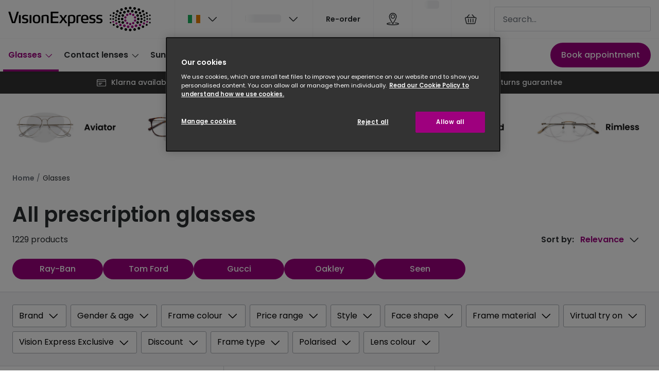

--- FILE ---
content_type: application/javascript
request_url: https://assets.grandvision.io/ie-visionexpress/_next/static/chunks/pages/templates/container-44e45600b7adeafd.js
body_size: 4276
content:
(self.webpackChunk_N_E=self.webpackChunk_N_E||[]).push([[8639],{38916:function(e,t,n){(window.__NEXT_P=window.__NEXT_P||[]).push(["/templates/container",function(){return n(17945)}])},36318:function(e,t,n){"use strict";n.d(t,{y:function(){return r}});let r={title:"Something went wrong...",subheader:"We're sorry, something went terribly wrong. Please try again in a little while.",buttonText:"Return to homepage"}},17945:function(e,t,n){"use strict";n.r(t),n.d(t,{default:function(){return E}});var r=n(53346),o=n(14515),i=n(2784),a=n(5632),u=n.n(a),c=n(15323),l=n(98779),s=n(17082),d=n(7590),m=n(20181),p=n(34716),f=n(3723);n(57059),n(1010);var g=n(3330),h=n(74047),y=n(95097);let v=({children:e})=>{let t=(0,c.u)({componentName:"product-catalog-v2"}),n=t?i.Fragment:g.T;return i.createElement(n,null,e)},b=e=>i.createElement(v,null,e.isContentPage||!e.algoliaConfig?i.createElement(l.Z,null):i.createElement(f.g,{...e.algoliaConfig,router:u()},i.createElement(p.W,{slots:{WishlistButton:m.s}},e.header,i.createElement(s.J,{path:"main"}),e.footer)));b.getInitialProps=async e=>{let{req:t,asPath:n="",pageModel:r,locale:o,isContentPage:i,featureToggles:a}=e,c=(0,y.g)(t),{featureConfigs:{priceSegmentQueryKey:l="",bloomreachRefPrefix:s},isMultilingualEnabled:m}=a,p=t?.cookies[l],f=(0,d.c)(r,s);if(!f)return{statusCode:500};let g=f.name;if("pagenotfound"===g)return{statusCode:404};let v=f.models.pageId,b=f.models.pageType;if(!v&&!b)return{statusCode:500};if("pagenotfound"===v||"pagenotfound"===b)return{statusCode:404};if(i)return{isContentPage:i};let P=t?.mediaQueryBreakpoint,w=await (0,h.g)({breakpoint:P,locale:o,clientQueryString:n,pageModel:r,serverUrl:c,router:u(),refPrefix:s,isMultilingualEnabled:m});return{algoliaConfig:{...w,priceSegmentCookie:p}}};var P=n(68405),w=n(36318),E=(0,o.qC)((0,P.Nh)(),(0,r.Z)(w.y),(0,P.XC)())(b)},15323:function(e,t,n){"use strict";n.d(t,{u:function(){return i}});var r=n(98500),o=n(62747);let i=({componentName:e})=>{let t=(0,o.j)(),n=t?.getComponent("main","container",e),i=(0,r.$K)(n);return i}},98779:function(e,t,n){"use strict";n.d(t,{Z:function(){return y}});var r=n(2784),o=n(9254),i=n(91604),a=n(76781),u=n(85308),c=n(8283),l=n(17082),s=n(62747),d=n(15009),m=n(38444),p=n(93999),f=n(52439);let g=e=>"blogArticle"===e.type,h=()=>{let e=(0,s.j)(),t=(0,p.F)(e),n=(0,s.J)(),{document:u}=n?.getModels()??{},c=(0,f.K)(),l=e?.getContent(u),h=l?.getData();return(r.useEffect(()=>{(0,a.z)().commitMonetateEvent("other_page")},[]),h)?r.createElement(r.Fragment,null,l&&r.createElement(o.SA,{content:l}),g(h)?r.createElement(d.Z,{content:h}):r.createElement(m.Z,{content:h,pageName:c||"",hasBreadcrumbs:!0}),t&&h&&r.createElement(i.uQ,{pageType:"Information",url:t.canonicalUrl,name:h.title,description:h.summary})):null},y=e=>r.createElement(r.Fragment,null,r.createElement(u.D,null),r.createElement(c.w,{...e},r.createElement(l.J,{path:"main/content"},r.createElement(h,null))))},53346:function(e,t,n){"use strict";n.d(t,{Z:function(){return s}});var r=n(2784),o=n(99553),i=n(22242),a=n(8283),u=n(6147),c=n(75539);let l=e=>{let{buttonText:t,image:n,subheader:l,title:s,statusCode:d}=e;return((0,c.T)({statusCode:d}),404===d)?r.createElement(r.Fragment,null,r.createElement(o.Z,{title:s,noIndex:!0,noFollow:!0}),r.createElement(i.z,null,r.createElement(a.w,null,r.createElement(u.Z,{header:s,buttonText:t,image:n,subheader:l})))):r.createElement(r.Fragment,null,r.createElement(o.Z,{title:s,noIndex:!0,noFollow:!0}),r.createElement(u.Z,{header:s,buttonText:t,image:n,subheader:l}))},s=e=>t=>{let n=e=>{let{statusCode:n}=e;return n&&n>=400?r.createElement(l,{...e,statusCode:n}):r.createElement(t,{...e})};return n.getInitialProps=async n=>{let r=(t.getInitialProps?await t.getInitialProps(n):null)||{};r.statusCode&&n.res&&(n.res.statusCode=r.statusCode);let o=n.req?.locale.toString();return o&&e?.[o]?{...r,...e[o]}:e?{...r,...e}:r},n.displayName=`WithErrorPage(${t.displayName||t.name||"Unknown"})`,n}},1010:function(e,t,n){"use strict";n.d(t,{k:function(){return f}});var r=n(2784),o=n(25375),i=n(10668),a=n(47572);let u=a.Psj`
  fragment RecommendedProductFragment on RecommendationProduct {
    sku
    price {
      value {
        type
        currencyCode
        centAmount
        fractionDigits
      }
      discounted {
        value {
          type
          currencyCode
          centAmount
          fractionDigits
        }
        discount {
          typeId
          description
        }
      }
    }
    brand
    brandModel
    productType
    name
    slug
    images {
      url
      label
      dimension {
        width
        height
      }
    }
    tags {
      key
      value
    }
    promotionLabel
    action {
      __typename
      ... on RecommendationProductRedirectAction {
        slug
      }
      ... on RecommendationProductAddToCartAction {
        hasQuantitySelector
        sku
      }
    }
  }
`,c=a.Psj`
  fragment RecommendedBannerFragment on RecommendationBanner {
    title
    description
    image {
      url
      label
      dimension {
        width
        height
      }
    }
    position
    action {
      ... on RecommendationBannerRedirectToLinkAction {
        link {
          url
          label
        }
      }
      ... on RecommendationBannerApplyDiscountCodeAction {
        discountCode
      }
    }
  }
`,l=a.Psj`
  query getRecommendations($input: RecommendationInput!) {
    getRecommendations(input: $input) {
      recommendedProducts {
        ...RecommendedProductFragment
      }
      recommendedBanners {
        ...RecommendedBannerFragment
      }
    }
  }
  ${u}
  ${c}
`,s=e=>{if(!e)return null;switch(e.__typename){case"RecommendationBannerApplyDiscountCodeAction":return{discountCode:e.discountCode};case"RecommendationBannerRedirectToLinkAction":return{link:{url:e?.link.url,label:e.link.label}};case"RecommendationProductRedirectAction":return{slug:e.slug};case"RecommendationProductAddToCartAction":return{hasQuantitySelector:e?.hasQuantitySelector,sku:e.sku};default:return null}},d=e=>({url:e.url,label:e.label,dimension:{width:e.dimension.width,height:e.dimension.height}}),m=e=>({value:{centAmount:e.value.centAmount,fractionDigits:e.value.fractionDigits,currencyCode:e.value.currencyCode},discounted:e.discounted?{value:{centAmount:e.discounted.value.centAmount,fractionDigits:e.discounted.value.fractionDigits,currencyCode:e.discounted.value.currencyCode},discount:{typeId:e.discounted.discount.typeId,description:e.discounted.discount.description}}:null}),p=(e,t)=>{let n=e.map(e=>({sku:e.sku,action:s(e.action),brand:e.brand||"",productType:e.productType,brandModel:e.brandModel,images:e.images.map(e=>d(e)),name:e.name||"",price:m(e.price),promotionLabel:e.promotionLabel||null,slug:e.slug,tags:e.tags.map(e=>({key:e.key,value:e.value}))||[],recommendationType:"product"})),r=t.map(e=>({title:e.title,description:e.description,position:e.position,image:d(e.image),action:s(e.action),recommendationType:"banner"}));return r.sort((e,t)=>e.position-t.position).forEach(e=>{"banner"===e.recommendationType&&n.splice(e.position,0,e)}),n},f=({recommendationContext:e,skus:t})=>{let{locale:n}=(0,i.useIntl)(),{data:a,loading:u}=(0,o.Z)(l,{variables:{input:{skus:t,recommendationContext:e,locale:n}}}),c=r.useMemo(()=>a?.getRecommendations?.recommendedProducts||[],[a?.getRecommendations]),s=r.useMemo(()=>a?.getRecommendations?.recommendedBanners||[],[a?.getRecommendations]);return r.useMemo(()=>({isLoading:u,recommendations:p(c,s)||[]}),[c,s,u])}},75539:function(e,t,n){"use strict";n.d(t,{T:function(){return u}});var r=n(2784),o=n(36878),i=n(66209);let a={404:"404",500:"Server"},u=({statusCode:e})=>{let{commonEventProperties:t,getCommonUserProperties:n}=(0,o.i)(),u=r.useCallback(async()=>{let r=await n();if(r)return Promise.resolve({...t,...r,id:"VirtualPage-View",Error_Source:a[e]||`${e}`,Error_Code:404===e?"404 - page not found":`${e}`,Error_Details:404===e?window.location.href:"",Page_Type:"Error",Page_Section1:"Other",Page_Section2:`ErrorHttp${e}`})},[n]);(0,i.P)(u)}},3330:function(e,t,n){"use strict";n.d(t,{T:function(){return u}});var r=n(2784),o=n(52439),i=n(15323),a=n(16015);let u=({children:e})=>{let{commonEventProperties:t,getCommonUserProperties:n}=(0,a.iY)(),u=(0,o.K)(),c="homepage"===u,l=(0,i.u)({componentName:"GlobalContactForm"}),s=r.useCallback(async()=>{let e=await n();if(!e)return;let r={...t,...e,id:"VirtualPage-View"};return c?{...r,Page_Type:"Home",Page_Section1:"Home"}:l?{...r,Page_Type:"Static",Page_Section1:"GetSupport"}:{...r,Page_Type:"Static",Page_Section1:"Other",Page_Section2:""}},[n]);return(0,a.Px)(s),r.createElement(r.Fragment,null,e)}},95097:function(e,t,n){"use strict";function r(e){if(e){let t=e.headers["x-forwarded-proto"],n=t&&String(t).split(",")[0]?.trim()||"https",r=e.headers.host,o=e.url||"";return`${n}://${r}${o}`}return"undefined"!=typeof window?window.location.href:""}n.d(t,{g:function(){return r}})},65725:function(e,t,n){"use strict";n.d(t,{v:function(){return m}});var r=n(78648);function o(e,t){t(e),e.getWidgets().forEach(function(e){(0,r.J)(e)&&o(e,t)})}function i(e){return(i="function"==typeof Symbol&&"symbol"==typeof Symbol.iterator?function(e){return typeof e}:function(e){return e&&"function"==typeof Symbol&&e.constructor===Symbol&&e!==Symbol.prototype?"symbol":typeof e})(e)}function a(e,t){var n=Object.keys(e);if(Object.getOwnPropertySymbols){var r=Object.getOwnPropertySymbols(e);t&&(r=r.filter(function(t){return Object.getOwnPropertyDescriptor(e,t).enumerable})),n.push.apply(n,r)}return n}function u(e){for(var t=1;t<arguments.length;t++){var n=null!=arguments[t]?arguments[t]:{};t%2?a(Object(n),!0).forEach(function(t){var r,o,a;r=e,o=t,a=n[t],(o=function(e){var t=function(e,t){if("object"!=i(e)||!e)return e;var n=e[Symbol.toPrimitive];if(void 0!==n){var r=n.call(e,t||"default");if("object"!=i(r))return r;throw TypeError("@@toPrimitive must return a primitive value.")}return("string"===t?String:Number)(e)}(e,"string");return"symbol"==i(t)?t:String(t)}(o))in r?Object.defineProperty(r,o,{value:a,enumerable:!0,configurable:!0,writable:!0}):r[o]=a}):Object.getOwnPropertyDescriptors?Object.defineProperties(e,Object.getOwnPropertyDescriptors(n)):a(Object(n)).forEach(function(t){Object.defineProperty(e,t,Object.getOwnPropertyDescriptor(n,t))})}return e}var c=n(6493),l=n(2784),s=n(61367),d=n(91208);function m(e,t){var n=t.renderToString,r={current:void 0};(0,c.V)();var i=function(){var e=!1;return function(t){var n=t.search;if(e)throw Error("getServerState should be called with a single InstantSearchSSRProvider and a single InstantSearch component.");e=!0,r.current=n}};return p({children:e,renderToString:n,searchRef:r,notifyServer:i()}).then(function(t){var a=!1;return(o(r.current.mainIndex,function(e){a=a||e.getWidgets().some(function(e){return"ais.dynamicWidgets"===e.$$type})}),a)?((0,c.V)(),p({children:l.createElement(d.H,t,e),renderToString:n,searchRef:r,notifyServer:i(),skipRecommend:!0})):t})}function p(e){var t=e.children,n=e.renderToString,r=e.notifyServer,i=e.searchRef,a=e.skipRecommend;return Promise.resolve().then(function(){n(l.createElement(s.m.Provider,{value:{notifyServer:r}},t))}).then(function(){return new Promise(function(e){return setTimeout(e,0)})}).then(function(){if(!i.current)throw Error("Unable to retrieve InstantSearch's server state in `getServerState()`. Did you mount the <InstantSearch> component?");return function(e){var t,n=arguments.length>1&&void 0!==arguments[1]&&arguments[1],r=e.mainHelper,o=r.getClient();return e.compositionID?r.setClient(u(u({},o),{},{search:function(e){return t=[e.requestBody.params],o.search(e)}})):r.setClient(u(u({},o),{},{search:function(e){return t=e.map(function(e){return e.params}),o.search(e)}})),e._hasSearchWidget&&(e.compositionID?r.searchWithComposition():r.searchOnlyWithDerivedHelpers()),!n&&e._hasRecommendWidget&&r.recommend(),new Promise(function(o,i){var a=!e._hasSearchWidget,u=!e._hasRecommendWidget||n;r.derivedHelpers[0].on("result",function(){a=!0,u&&o(t)}),r.derivedHelpers[0].on("recommend:result",function(){u=!0,a&&o(t)}),r.on("error",function(e){i(e)}),e.on("error",function(e){i(e)}),r.derivedHelpers.forEach(function(e){return e.on("error",function(e){i(e)})})})}(i.current,a)}).then(function(e){return{initialResults:function(e,t){var n={},r=0;if(o(e,function(e){var o=e.getResults(),i=null===(a=e.getHelper())||void 0===a?void 0:a.lastRecommendResults;if(o||i){var a,c,l,s,d=(null==o?void 0:null===(c=o._rawResults)||void 0===c?void 0:c.length)||0,m=d?null==t?void 0:t.slice(r,r+d):[];r+=d,n[e.getIndexId()]=u(u(u({},o&&{state:u(u({},o._state),{},{clickAnalytics:null==m?void 0:null===(l=m[0])||void 0===l?void 0:l.clickAnalytics,userToken:null==m?void 0:null===(s=m[0])||void 0===s?void 0:s.userToken}),results:o._rawResults}),i&&{recommendResults:{params:JSON.parse(JSON.stringify(i._state.params)),results:i._rawResults}}),m&&{requestParams:m})}}),0===Object.keys(n).length)throw Error("The root index does not have any results. Make sure you have at least one widget that provides results.");return n}(i.current.mainIndex,e)}})}}},function(e){e.O(0,[9774,4187,3804,7125,1509,2888,179],function(){return e(e.s=38916)}),_N_E=e.O()}]);

--- FILE ---
content_type: image/svg+xml
request_url: https://gv-brxm.imgix.net/binaries/_ht_1659959312399/content/gallery/ie-visionexpress/logos/veuk.svg
body_size: 6922
content:
<?xml version="1.0" encoding="utf-8"?>
<svg xmlns="http://www.w3.org/2000/svg" fill="none" height="75" viewBox="0 0 433 75" width="433">
<path d="M11.0955 49.3103L0.46575 16.09C0.322239 15.6217 0.510288 15.2471 0.985359 15.2471H5.7806C6.1567 15.2471 6.38929 15.4344 6.5328 15.8091L15.4206 45.7955H17.3011L26.1888 15.8091C26.2829 15.4344 26.5649 15.2471 26.941 15.2471H31.4542C31.9243 15.2471 32.1124 15.6217 31.9738 16.09L21.3441 49.3103C21.2501 49.6356 20.9185 49.8722 20.5919 49.8722H11.8477C11.5161 49.8722 11.1895 49.6405 11.0955 49.3103ZM37.0808 49.8722C37.5015 49.8722 37.7835 49.5912 37.7835 49.1673V26.2104C37.7835 25.8358 37.5015 25.5548 37.0808 25.5548H33.2258C32.8003 25.5548 32.4736 25.8358 32.4736 26.2104V49.1673C32.4736 49.5912 32.7557 49.8722 33.2258 49.8722H37.0808ZM50.749 50.4835C56.3014 50.4835 60.9531 48.7483 60.9531 42.6603C60.9531 36.4737 56.722 35.8181 52.8176 35.2117C49.9028 34.7878 47.3592 34.5068 47.3592 31.7906C47.3592 29.2125 49.8979 28.5569 52.58 28.5569C55.2127 28.5569 58.4145 29.2618 58.9786 29.3554C59.3547 29.3998 59.5923 29.2618 59.6368 28.9315L60.0624 26.4026C60.1119 26.028 59.9238 25.7914 59.5428 25.7027C58.8846 25.5153 55.8263 24.6724 51.9219 24.6724C47.7848 24.6724 42.0443 25.747 42.0443 32.1702C42.0443 38.1202 46.8396 38.9188 50.1799 39.4807C53.3322 40.0427 55.6333 39.9983 55.6333 43.1335C55.6333 45.618 53.5153 46.6039 50.4125 46.6039C46.9336 46.6039 43.6873 45.5244 43.1677 45.3863C42.9796 45.342 42.8856 45.342 42.8411 45.342C42.559 45.342 42.4155 45.5293 42.3215 45.8546L41.8019 48.3391C41.7078 48.6694 41.9899 48.9011 42.2225 48.9948C42.8955 49.2659 46.6565 50.4835 50.749 50.4835ZM69.5292 49.8722C69.9498 49.8722 70.2319 49.5912 70.2319 49.1673V26.2104C70.2319 25.8358 69.9498 25.5548 69.5292 25.5548H65.6742C65.2486 25.5548 64.922 25.8358 64.922 26.2104V49.1673C64.922 49.5912 65.204 49.8722 65.6742 49.8722H69.5292ZM85.9983 28.5076C91.6892 28.5076 91.9268 31.835 91.9268 37.5977C91.9268 43.3159 91.6892 46.6434 85.9983 46.6434C80.2578 46.6434 80.0252 43.3159 80.0252 37.5977C80.0252 31.835 80.2628 28.5076 85.9983 28.5076ZM85.9983 50.4835C96.2074 50.4835 97.4297 44.7208 97.4297 37.5977C97.4297 30.4301 96.2074 24.6674 85.9983 24.6674C75.7892 24.6674 74.5223 30.4301 74.5223 37.5977C74.5223 44.7208 75.7942 50.4835 85.9983 50.4835ZM122.099 49.8722C122.519 49.8722 122.806 49.5912 122.806 49.1673V31.6428C122.806 26.2548 119.798 24.6625 114.057 24.6625C111.048 24.6625 106.812 25.2689 104.417 25.9738C101.879 26.7674 101.265 27.4724 101.265 29.2519V49.1673C101.265 49.5912 101.596 49.8722 102.017 49.8722H105.922C106.342 49.8722 106.624 49.5912 106.624 49.1673V29.4885C107.332 29.3012 110.529 28.5026 113.587 28.5026C116.363 28.5026 117.442 29.4392 117.442 32.3477V49.1673C117.442 49.5912 117.724 49.8722 118.194 49.8722H122.099ZM129.037 49.1229C129.037 49.5469 129.413 49.8722 129.838 49.8722H151.899C152.276 49.8722 152.607 49.5469 152.607 49.1229V46.0765C152.607 45.6575 152.276 45.3765 151.899 45.3765H134.777V34.1765H150.816C151.236 34.1765 151.523 33.8512 151.523 33.4273V30.3808C151.523 29.9618 151.241 29.6808 150.816 29.6808H134.777V19.7428H151.85C152.271 19.7428 152.602 19.4618 152.602 19.0428V15.9964C152.602 15.5724 152.271 15.2471 151.85 15.2471H129.838C129.418 15.2471 129.037 15.5724 129.037 15.9964V49.1229V49.1229ZM179.102 49.3596C179.102 49.2166 179.058 49.0786 178.964 48.9356L170.447 37.1737L178.256 26.2548C178.35 26.1118 178.35 25.9738 178.35 25.8801C178.35 25.5498 178.113 25.2689 177.88 25.2689H173.55C172.941 25.2689 172.654 25.4562 172.422 25.8801L167.245 34.2653L161.836 25.8801C161.554 25.4562 161.272 25.2689 160.659 25.2689H156.284C156.046 25.2689 155.814 25.5005 155.814 25.8308C155.814 25.9245 155.858 26.1118 155.952 26.2548L163.618 37.2674L155.151 48.9356C155.057 49.0736 155.057 49.2166 155.057 49.3596C155.057 49.6405 155.245 49.8722 155.527 49.8722H160.184C160.466 49.8722 160.797 49.6849 160.936 49.4483L167.003 40.1265L173.258 49.4483C173.396 49.6849 173.683 49.8722 173.966 49.8722H178.573C178.87 49.8722 179.102 49.6405 179.102 49.3596ZM192.612 28.6012C196.561 28.6012 198.447 29.4442 198.447 37.5484C198.447 44.7652 196.893 46.6877 192.191 46.6877C189.465 46.6877 187.396 46.1701 186.971 46.0321V29.4935C187.629 29.3061 190.499 28.6012 192.612 28.6012ZM193.27 50.4835C201.925 50.4835 203.9 45.6131 203.9 37.5977C203.9 30.0554 202.678 24.6674 193.79 24.6674C190.687 24.6674 187.065 25.2294 184.382 26.166C182.17 26.9153 181.606 27.6646 181.606 29.9174V59.0165C181.606 59.4355 181.888 59.8151 182.452 59.7165L186.263 58.9672C186.733 58.8736 186.971 58.6419 186.971 58.1243V52.4553L186.966 49.7786C188.658 50.2419 190.593 50.4835 193.27 50.4835ZM210.209 25.9491C208.185 26.6048 207.339 27.216 207.339 29.1336V49.0934C207.339 49.5173 207.621 49.7983 208.047 49.7983H211.996C212.422 49.7983 212.704 49.5173 212.704 49.0934V29.5576C214.49 29.0893 216.984 28.8083 219.899 28.8083C220.463 28.8083 220.557 28.4829 220.557 28.1083V25.4365C220.557 24.7365 220.042 24.6428 219.478 24.6428C215.618 24.6822 212.229 25.2935 210.209 25.9491ZM237.818 32.116C238.194 33.5209 238.244 34.9751 238.244 36.5674H226.436C226.486 35.0195 226.486 33.4765 226.862 32.0223C227.47 29.3998 228.98 28.4583 232.414 28.4583C235.561 28.4583 237.115 29.3505 237.818 32.116ZM243.608 39.3772C243.652 38.6723 243.653 37.7357 243.653 37.1244C243.653 33.4716 243.227 30.5188 241.772 28.409C240.08 25.9738 237.209 24.6625 232.409 24.6625C223.19 24.6625 221.027 29.1583 221.027 37.642C221.027 46.5891 224.318 50.4786 233.537 50.4786C237.016 50.4786 240.169 49.7293 241.911 49.0243C242.193 48.8814 242.43 48.699 242.43 48.3687C242.43 48.3243 242.43 48.275 242.381 48.0877L241.911 45.9779C241.817 45.5096 241.579 45.4603 241.297 45.4603C241.252 45.4603 241.109 45.4603 240.97 45.5096C238.996 46.0715 236.927 46.6335 234.245 46.6335C231.424 46.6335 229.494 46.2096 228.178 44.9476C227.05 43.868 226.486 42.5568 226.436 40.2596H242.806C243.326 40.2695 243.608 39.8012 243.608 39.3772ZM255.02 50.4835C260.572 50.4835 265.229 48.7483 265.229 42.6603C265.229 36.4737 260.998 35.8181 257.093 35.2117C254.178 34.7878 251.64 34.5068 251.64 31.7906C251.64 29.2125 254.178 28.5569 256.86 28.5569C259.493 28.5569 262.695 29.2618 263.254 29.3554C263.63 29.3998 263.868 29.2618 263.912 28.9315L264.338 26.4026C264.382 26.028 264.194 25.7914 263.818 25.7027C263.16 25.5153 260.102 24.6724 256.197 24.6724C252.06 24.6724 246.32 25.747 246.32 32.1702C246.32 38.1202 251.12 38.9188 254.455 39.4807C257.608 40.0427 259.914 39.9983 259.914 43.1335C259.914 45.618 257.796 46.6039 254.693 46.6039C251.214 46.6039 247.968 45.5244 247.448 45.3863C247.26 45.342 247.166 45.342 247.117 45.342C246.834 45.342 246.691 45.5293 246.597 45.8546L246.077 48.3391C245.983 48.6694 246.265 48.9011 246.503 48.9948C247.166 49.2659 250.927 50.4835 255.02 50.4835ZM276.15 50.4835C281.703 50.4835 286.354 48.7483 286.354 42.6603C286.354 36.4737 282.123 35.8181 278.219 35.2117C275.304 34.7878 272.765 34.5068 272.765 31.7906C272.765 29.2125 275.304 28.5569 277.986 28.5569C280.619 28.5569 283.821 29.2618 284.385 29.3554C284.761 29.3998 284.998 29.2618 285.043 28.9315L285.469 26.4026C285.518 26.028 285.33 25.7914 284.949 25.7027C284.291 25.5153 281.233 24.6724 277.328 24.6724C273.191 24.6724 267.451 25.747 267.451 32.1702C267.451 38.1202 272.246 38.9188 275.586 39.4807C278.738 40.0427 281.04 39.9983 281.04 43.1335C281.04 45.618 278.922 46.6039 275.819 46.6039C272.34 46.6039 269.094 45.5244 268.574 45.3863C268.386 45.342 268.292 45.342 268.247 45.342C267.965 45.342 267.822 45.5293 267.728 45.8546L267.208 48.3391C267.114 48.6694 267.396 48.9011 267.629 48.9948C268.292 49.2659 272.058 50.4835 276.15 50.4835Z" fill="black"/>
<path d="M370.477 18.4414C368.577 18.4414 367.028 19.9794 367.028 21.8724C367.028 23.7703 368.572 25.3083 370.477 25.3083C372.377 25.3083 373.921 23.7703 373.921 21.8724C373.921 19.9794 372.377 18.4414 370.477 18.4414Z" fill="#A0007E"/>
<path d="M361.366 21.3893C359.461 21.3893 357.917 22.9273 357.917 24.8202C357.917 26.7181 359.461 28.2561 361.366 28.2561C363.267 28.2561 364.81 26.7181 364.81 24.8202C364.81 22.9273 363.267 21.3893 361.366 21.3893Z" fill="#A0007E"/>
<path d="M355.73 29.1139C353.829 29.1139 352.28 30.6519 352.28 32.5498C352.28 34.4477 353.824 35.9807 355.73 35.9807C357.63 35.9807 359.174 34.4477 359.174 32.5498C359.179 30.647 357.635 29.1139 355.73 29.1139Z" fill="#A0007E"/>
<path d="M364.232 64.9418C362 64.9418 360.188 63.1376 360.188 60.9144C360.188 58.6862 362 56.882 364.232 56.882C366.468 56.882 368.28 58.6862 368.28 60.9144C368.28 63.1327 366.468 64.9418 364.232 64.9418Z" fill="#A0007E"/>
<path d="M340.622 59.2926C338.553 59.2926 336.875 57.6214 336.875 55.5609C336.875 53.5053 338.553 51.8342 340.622 51.8342C342.69 51.8342 344.368 53.5053 344.368 55.5609C344.368 57.6264 342.69 59.2926 340.622 59.2926Z" fill="#A0007E"/>
<path d="M352.775 61.8362C350.538 61.8362 348.727 60.032 348.727 57.8039C348.727 55.5757 350.538 53.7764 352.775 53.7764C355.007 53.7764 356.823 55.5757 356.823 57.8039C356.823 60.032 355.012 61.8362 352.775 61.8362Z" fill="#A0007E"/>
<path d="M370.477 56.1919C368.577 56.1919 367.028 54.6588 367.028 52.7609C367.028 50.868 368.572 49.325 370.477 49.325C372.377 49.325 373.921 50.863 373.921 52.7609C373.921 54.6588 372.377 56.1919 370.477 56.1919Z" fill="#A0007E"/>
<path d="M361.366 53.244C359.461 53.244 357.917 51.706 357.917 49.8081C357.917 47.9152 359.461 46.3772 361.366 46.3772C363.267 46.3772 364.81 47.9152 364.81 49.8081C364.81 51.706 363.267 53.244 361.366 53.244Z" fill="#A0007E"/>
<path d="M355.73 45.5194C353.829 45.5194 352.28 43.9863 352.28 42.0885C352.28 40.1906 353.824 38.6575 355.73 38.6575C357.63 38.6575 359.174 40.1906 359.174 42.0885C359.179 43.9863 357.635 45.5194 355.73 45.5194Z" fill="#A0007E"/>
<path d="M319.051 48.6941C317.541 48.6941 316.319 47.4715 316.319 45.973C316.319 44.4645 317.541 43.2469 319.051 43.2469C320.56 43.2469 321.787 44.4694 321.787 45.973C321.787 47.4715 320.565 48.6941 319.051 48.6941Z" fill="#A0007E"/>
<path d="M328.691 54.0722C326.87 54.0722 325.39 52.6032 325.39 50.7842C325.39 48.975 326.87 47.5011 328.691 47.5011C330.512 47.5011 331.986 48.975 331.986 50.7842C331.986 52.6032 330.512 54.0722 328.691 54.0722Z" fill="#A0007E"/>
<path d="M379.587 21.3893C381.493 21.3893 383.032 22.9273 383.032 24.8202C383.032 26.7181 381.493 28.2561 379.587 28.2561C377.682 28.2561 376.138 26.7181 376.138 24.8202C376.143 22.9273 377.682 21.3893 379.587 21.3893Z" fill="#A0007E"/>
<path d="M385.219 29.1139C387.124 29.1139 388.663 30.6519 388.663 32.5498C388.663 34.4477 387.124 35.9807 385.219 35.9807C383.314 35.9807 381.77 34.4477 381.77 32.5498C381.77 30.647 383.314 29.1139 385.219 29.1139Z" fill="#A0007E"/>
<path d="M376.717 64.9418C378.949 64.9418 380.765 63.1376 380.765 60.9144C380.765 58.6862 378.949 56.882 376.717 56.882C374.485 56.882 372.674 58.6862 372.674 60.9144C372.674 63.1327 374.48 64.9418 376.717 64.9418Z" fill="#A0007E"/>
<path d="M400.327 59.2926C402.4 59.2926 404.073 57.6214 404.073 55.5609C404.073 53.5053 402.4 51.8342 400.327 51.8342C398.258 51.8342 396.581 53.5053 396.581 55.5609C396.581 57.6264 398.258 59.2926 400.327 59.2926Z" fill="#A0007E"/>
<path d="M388.173 61.8362C390.405 61.8362 392.216 60.032 392.216 57.8039C392.216 55.5757 390.405 53.7764 388.173 53.7764C385.941 53.7764 384.13 55.5757 384.13 57.8039C384.13 60.032 385.936 61.8362 388.173 61.8362Z" fill="#A0007E"/>
<path d="M379.587 53.244C381.493 53.244 383.032 51.706 383.032 49.8081C383.032 47.9152 381.493 46.3772 379.587 46.3772C377.682 46.3772 376.138 47.9152 376.138 49.8081C376.143 51.706 377.682 53.244 379.587 53.244Z" fill="#A0007E"/>
<path d="M385.219 45.5194C387.124 45.5194 388.663 43.9863 388.663 42.0885C388.663 40.1906 387.124 38.6575 385.219 38.6575C383.314 38.6575 381.77 40.1906 381.77 42.0885C381.77 43.9863 383.314 45.5194 385.219 45.5194Z" fill="#A0007E"/>
<path d="M421.894 48.694C423.408 48.694 424.625 47.4715 424.625 45.9729C424.625 44.4645 423.403 43.2469 421.894 43.2469C420.384 43.2469 419.162 44.4694 419.162 45.9729C419.162 47.4715 420.384 48.694 421.894 48.694Z" fill="#A0007E"/>
<path d="M412.258 54.0722C414.079 54.0722 415.554 52.6032 415.554 50.7842C415.554 48.975 414.079 47.5011 412.258 47.5011C410.437 47.5011 408.962 48.975 408.962 50.7842C408.962 52.6032 410.437 54.0722 412.258 54.0722Z" fill="#A0007E"/>
<path d="M346.025 33.4716C343.892 33.4716 342.165 35.192 342.165 37.3117C342.165 39.4364 343.892 41.1617 346.025 41.1617C348.158 41.1617 349.885 39.4364 349.885 37.3117C349.88 35.197 348.153 33.4716 346.025 33.4716Z" fill="black"/>
<path d="M335.876 33.9597C334.015 33.9597 332.506 35.4632 332.506 37.3117C332.506 39.1702 334.015 40.6737 335.876 40.6737C337.736 40.6737 339.246 39.1702 339.246 37.3117C339.246 35.4632 337.736 33.9597 335.876 33.9597Z" fill="black"/>
<path d="M318.768 34.704C317.323 34.704 316.146 35.8723 316.146 37.3117C316.146 38.7561 317.323 39.9293 318.768 39.9293C320.218 39.9293 321.391 38.7561 321.391 37.3117C321.391 35.8723 320.218 34.704 318.768 34.704Z" fill="black"/>
<path d="M310.726 34.8913C309.38 34.8913 308.292 35.9758 308.292 37.3117C308.292 38.6526 309.385 39.742 310.726 39.742C312.073 39.742 313.161 38.6575 313.161 37.3117C313.161 35.9758 312.068 34.8913 310.726 34.8913Z" fill="black"/>
<path d="M370.477 0C368.24 0 366.429 1.80421 366.429 4.02744C366.429 6.25067 368.235 8.05488 370.477 8.05488C372.709 8.05488 374.52 6.25067 374.52 4.02744C374.52 1.80421 372.709 0 370.477 0Z" fill="black"/>
<path d="M364.232 9.6964C362 9.6964 360.188 11.5006 360.188 13.7288C360.188 15.9569 362 17.7562 364.232 17.7562C366.468 17.7562 368.28 15.952 368.28 13.7288C368.28 11.5055 366.468 9.6964 364.232 9.6964Z" fill="black"/>
<path d="M340.622 15.3407C338.553 15.3407 336.875 17.0069 336.875 19.0675C336.875 21.1329 338.553 22.8041 340.622 22.8041C342.69 22.8041 344.368 21.1329 344.368 19.0675C344.368 17.0118 342.69 15.3407 340.622 15.3407Z" fill="black"/>
<path d="M337.153 24.909C335.228 24.909 333.669 26.4618 333.669 28.3794C333.669 30.292 335.228 31.8449 337.153 31.8449C339.078 31.8449 340.636 30.292 340.636 28.3794C340.636 26.4618 339.073 24.909 337.153 24.909Z" fill="black"/>
<path d="M331.684 10.0957C329.616 10.0957 327.938 11.7717 327.938 13.8274C327.938 15.8879 329.616 17.559 331.684 17.559C333.753 17.559 335.43 15.8879 335.43 13.8274C335.43 11.7668 333.753 10.0957 331.684 10.0957Z" fill="black"/>
<path d="M352.775 12.802C350.538 12.802 348.727 14.6062 348.727 16.8295C348.727 19.0576 350.538 20.8618 352.775 20.8618C355.007 20.8618 356.823 19.0576 356.823 16.8295C356.823 14.6062 355.012 12.802 352.775 12.802Z" fill="black"/>
<path d="M347.926 22.7794C345.753 22.7794 343.997 24.5294 343.997 26.6935C343.997 28.8526 345.758 30.6076 347.926 30.6076C350.098 30.6076 351.86 28.8526 351.86 26.6935C351.86 24.5294 350.103 22.7794 347.926 22.7794Z" fill="black"/>
<path d="M357.1 1.34084C354.869 1.34084 353.057 3.14505 353.057 5.36828C353.057 7.59643 354.869 9.40064 357.1 9.40064C359.332 9.40064 361.148 7.59643 361.148 5.36828C361.148 3.14505 359.337 1.34084 357.1 1.34084Z" fill="black"/>
<path d="M344.105 4.86545C341.869 4.86545 340.057 6.66966 340.057 8.90275C340.057 11.126 341.869 12.9302 344.105 12.9302C346.342 12.9302 348.153 11.121 348.153 8.90275C348.153 6.66966 346.342 4.86545 344.105 4.86545Z" fill="black"/>
<path d="M319.051 25.9442C317.541 25.9442 316.319 27.1667 316.319 28.6702C316.319 30.1737 317.541 31.3913 319.051 31.3913C320.56 31.3913 321.787 30.1688 321.787 28.6702C321.787 27.1618 320.565 25.9442 319.051 25.9442Z" fill="black"/>
<path d="M327.156 29.9963C325.543 29.9963 324.231 31.2977 324.231 32.9097C324.231 34.5167 325.543 35.823 327.156 35.823C328.769 35.823 330.076 34.5216 330.076 32.9097C330.076 31.3026 328.774 29.9963 327.156 29.9963Z" fill="black"/>
<path d="M310.726 23.7999C309.38 23.7999 308.292 24.8843 308.292 26.2252C308.292 27.566 309.38 28.6505 310.726 28.6505C312.073 28.6505 313.161 27.566 313.161 26.2252C313.161 24.8843 312.068 23.7999 310.726 23.7999Z" fill="black"/>
<path d="M328.69 20.5611C326.869 20.5611 325.389 22.0301 325.389 23.8442C325.389 25.6583 326.869 27.1273 328.69 27.1273C330.511 27.1273 331.986 25.6583 331.986 23.8442C331.986 22.0301 330.511 20.5611 328.69 20.5611Z" fill="black"/>
<path d="M320.441 16.4647C318.743 16.4647 317.368 17.8351 317.368 19.5259C317.368 21.2167 318.743 22.5872 320.441 22.5872C322.138 22.5872 323.509 21.2167 323.509 19.5259C323.509 17.8351 322.138 16.4647 320.441 16.4647Z" fill="black"/>
<path d="M370.477 74.6333C368.24 74.6333 366.429 72.8291 366.429 70.601C366.429 68.3778 368.235 66.5686 370.477 66.5686C372.709 66.5686 374.52 68.3728 374.52 70.601C374.52 72.8291 372.709 74.6333 370.477 74.6333Z" fill="black"/>
<path d="M337.153 49.7292C335.228 49.7292 333.669 48.1764 333.669 46.2539C333.669 44.3363 335.228 42.7835 337.153 42.7835C339.078 42.7835 340.636 44.3363 340.636 46.2539C340.636 48.1715 339.073 49.7292 337.153 49.7292Z" fill="black"/>
<path d="M331.684 64.5425C329.616 64.5425 327.938 62.8714 327.938 60.8109C327.938 58.7503 329.616 57.0792 331.684 57.0792C333.753 57.0792 335.43 58.7503 335.43 60.8109C335.43 62.8714 333.753 64.5425 331.684 64.5425Z" fill="black"/>
<path d="M347.926 51.8588C345.753 51.8588 343.997 50.1039 343.997 47.9398C343.997 45.7807 345.758 44.0258 347.926 44.0258C350.098 44.0258 351.86 45.7807 351.86 47.9398C351.86 50.1039 350.103 51.8588 347.926 51.8588Z" fill="black"/>
<path d="M357.1 73.2925C354.869 73.2925 353.057 71.4883 353.057 69.2651C353.057 67.0369 354.869 65.2327 357.1 65.2327C359.332 65.2327 361.148 67.0369 361.148 69.2651C361.148 71.4883 359.337 73.2925 357.1 73.2925Z" fill="black"/>
<path d="M344.105 69.7728C341.869 69.7728 340.057 67.9686 340.057 65.7404C340.057 63.5123 341.869 61.708 344.105 61.708C346.342 61.708 348.153 63.5123 348.153 65.7404C348.153 67.9636 346.342 69.7728 344.105 69.7728Z" fill="black"/>
<path d="M327.156 44.637C325.543 44.637 324.231 43.3307 324.231 41.7237C324.231 40.1166 325.543 38.8152 327.156 38.8152C328.769 38.8152 330.076 40.1166 330.076 41.7237C330.076 43.3307 328.774 44.637 327.156 44.637Z" fill="black"/>
<path d="M310.726 50.8335C309.38 50.8335 308.292 49.749 308.292 48.4082C308.292 47.0673 309.38 45.9828 310.726 45.9828C312.073 45.9828 313.161 47.0673 313.161 48.4082C313.161 49.749 312.068 50.8335 310.726 50.8335Z" fill="black"/>
<path d="M320.441 58.1736C318.743 58.1736 317.368 56.8031 317.368 55.1123C317.368 53.4215 318.743 52.0511 320.441 52.0511C322.138 52.0511 323.509 53.4215 323.509 55.1123C323.509 56.8031 322.138 58.1736 320.441 58.1736Z" fill="black"/>
<path d="M394.928 33.4716C397.061 33.4716 398.788 35.192 398.788 37.3117C398.788 39.4364 397.061 41.1617 394.928 41.1617C392.795 41.1617 391.073 39.4364 391.073 37.3117C391.073 35.197 392.795 33.4716 394.928 33.4716Z" fill="black"/>
<path d="M405.072 33.9597C406.938 33.9597 408.447 35.4632 408.447 37.3117C408.447 39.1702 406.938 40.6737 405.072 40.6737C403.212 40.6737 401.702 39.1702 401.702 37.3117C401.702 35.4632 403.212 33.9597 405.072 33.9597Z" fill="black"/>
<path d="M422.18 34.704C423.63 34.704 424.803 35.8723 424.803 37.3117C424.803 38.7561 423.63 39.9293 422.18 39.9293C420.735 39.9293 419.557 38.7561 419.557 37.3117C419.557 35.8723 420.73 34.704 422.18 34.704Z" fill="black"/>
<path d="M430.226 34.8913C431.573 34.8913 432.656 35.9758 432.656 37.3117C432.656 38.6525 431.573 39.742 430.226 39.742C428.88 39.742 427.792 38.6575 427.792 37.3117C427.787 35.9758 428.88 34.8913 430.226 34.8913Z" fill="black"/>
<path d="M376.717 9.6964C378.949 9.6964 380.765 11.5006 380.765 13.7288C380.765 15.9569 378.949 17.7562 376.717 17.7562C374.485 17.7562 372.674 15.952 372.674 13.7288C372.674 11.5055 374.48 9.6964 376.717 9.6964Z" fill="black"/>
<path d="M400.327 15.3407C402.4 15.3407 404.073 17.0069 404.073 19.0675C404.073 21.1329 402.4 22.8041 400.327 22.8041C398.258 22.8041 396.581 21.1329 396.581 19.0675C396.581 17.0118 398.258 15.3407 400.327 15.3407Z" fill="black"/>
<path d="M403.801 24.909C405.726 24.909 407.285 26.4618 407.285 28.3794C407.285 30.292 405.726 31.8449 403.801 31.8449C401.876 31.8449 400.317 30.292 400.317 28.3794C400.317 26.4618 401.876 24.909 403.801 24.909Z" fill="black"/>
<path d="M409.264 10.0957C411.338 10.0957 413.01 11.7717 413.01 13.8274C413.01 15.8879 411.333 17.559 409.264 17.559C407.196 17.559 405.523 15.8879 405.523 13.8274C405.523 11.7668 407.201 10.0957 409.264 10.0957Z" fill="black"/>
<path d="M388.173 12.802C390.405 12.802 392.216 14.6062 392.216 16.8295C392.216 19.0576 390.405 20.8618 388.173 20.8618C385.941 20.8618 384.13 19.0576 384.13 16.8295C384.13 14.6062 385.936 12.802 388.173 12.802Z" fill="black"/>
<path d="M393.023 22.7794C395.195 22.7794 396.957 24.5294 396.957 26.6935C396.957 28.8526 395.195 30.6076 393.023 30.6076C390.85 30.6076 389.089 28.8526 389.089 26.6935C389.089 24.5294 390.85 22.7794 393.023 22.7794Z" fill="black"/>
<path d="M383.848 1.34084C386.08 1.34084 387.891 3.14505 387.891 5.36828C387.891 7.59643 386.08 9.40064 383.848 9.40064C381.611 9.40064 379.8 7.59643 379.8 5.36828C379.805 3.14505 381.611 1.34084 383.848 1.34084Z" fill="black"/>
<path d="M396.848 4.86545C399.08 4.86545 400.896 6.66966 400.896 8.90275C400.896 11.126 399.085 12.9302 396.848 12.9302C394.616 12.9302 392.8 11.121 392.8 8.90275C392.8 6.66966 394.616 4.86545 396.848 4.86545Z" fill="black"/>
<path d="M421.894 25.9442C423.408 25.9442 424.625 27.1667 424.625 28.6702C424.625 30.1737 423.403 31.3913 421.894 31.3913C420.384 31.3913 419.162 30.1688 419.162 28.6702C419.162 27.1618 420.384 25.9442 421.894 25.9442Z" fill="black"/>
<path d="M413.792 29.9963C415.405 29.9963 416.712 31.2977 416.712 32.9097C416.712 34.5167 415.405 35.823 413.792 35.823C412.179 35.823 410.867 34.5216 410.867 32.9097C410.872 31.3026 412.179 29.9963 413.792 29.9963Z" fill="black"/>
<path d="M430.227 23.7999C431.573 23.7999 432.661 24.8843 432.661 26.2252C432.661 27.566 431.573 28.6505 430.227 28.6505C428.881 28.6505 427.787 27.566 427.787 26.2252C427.787 24.8843 428.881 23.7999 430.227 23.7999Z" fill="black"/>
<path d="M412.258 20.5611C414.079 20.5611 415.554 22.0301 415.554 23.8442C415.554 25.6583 414.079 27.1273 412.258 27.1273C410.437 27.1273 408.962 25.6583 408.962 23.8442C408.962 22.0301 410.437 20.5611 412.258 20.5611Z" fill="black"/>
<path d="M420.508 16.4647C422.205 16.4647 423.581 17.8351 423.581 19.5259C423.581 21.2167 422.205 22.5872 420.508 22.5872C418.815 22.5872 417.435 21.2167 417.435 19.5259C417.44 17.8351 418.815 16.4647 420.508 16.4647Z" fill="black"/>
<path d="M403.801 49.7292C405.726 49.7292 407.285 48.1764 407.285 46.2539C407.285 44.3363 405.726 42.7835 403.801 42.7835C401.876 42.7835 400.317 44.3363 400.317 46.2539C400.317 48.1715 401.876 49.7292 403.801 49.7292Z" fill="black"/>
<path d="M409.264 64.5425C411.338 64.5425 413.01 62.8714 413.01 60.8109C413.01 58.7503 411.333 57.0792 409.264 57.0792C407.196 57.0792 405.523 58.7503 405.523 60.8109C405.523 62.8714 407.201 64.5425 409.264 64.5425Z" fill="black"/>
<path d="M393.023 51.8588C395.195 51.8588 396.957 50.1039 396.957 47.9398C396.957 45.7807 395.195 44.0258 393.023 44.0258C390.85 44.0258 389.089 45.7807 389.089 47.9398C389.089 50.1039 390.85 51.8588 393.023 51.8588Z" fill="black"/>
<path d="M383.848 73.2925C386.08 73.2925 387.891 71.4883 387.891 69.2651C387.891 67.0369 386.08 65.2327 383.848 65.2327C381.611 65.2327 379.8 67.0369 379.8 69.2651C379.805 71.4883 381.611 73.2925 383.848 73.2925Z" fill="black"/>
<path d="M396.848 69.7728C399.08 69.7728 400.896 67.9686 400.896 65.7404C400.896 63.5123 399.085 61.708 396.848 61.708C394.616 61.708 392.8 63.5123 392.8 65.7404C392.8 67.9636 394.616 69.7728 396.848 69.7728Z" fill="black"/>
<path d="M413.792 44.637C415.405 44.637 416.712 43.3307 416.712 41.7237C416.712 40.1166 415.405 38.8152 413.792 38.8152C412.179 38.8152 410.867 40.1166 410.867 41.7237C410.872 43.3307 412.179 44.637 413.792 44.637Z" fill="black"/>
<path d="M430.227 50.8335C431.573 50.8335 432.661 49.749 432.661 48.4081C432.661 47.0673 431.573 45.9828 430.227 45.9828C428.881 45.9828 427.787 47.0673 427.787 48.4081C427.787 49.749 428.881 50.8335 430.227 50.8335Z" fill="black"/>
<path d="M420.508 58.1736C422.205 58.1736 423.581 56.8031 423.581 55.1123C423.581 53.4215 422.205 52.0511 420.508 52.0511C418.815 52.0511 417.435 53.4215 417.435 55.1123C417.44 56.8031 418.815 58.1736 420.508 58.1736Z" fill="black"/>
</svg>

--- FILE ---
content_type: application/javascript
request_url: https://assets.grandvision.io/ie-visionexpress/_next/static/chunks/8978.5be952c6dfb6c1fb.js
body_size: 101
content:
"use strict";(self.webpackChunk_N_E=self.webpackChunk_N_E||[]).push([[8978],{98978:function(e,n,t){t.r(n),t.d(n,{ReactComponent:function(){return o},default:function(){return c}});var r,i=t(2784);function l(){return(l=Object.assign?Object.assign.bind():function(e){for(var n=1;n<arguments.length;n++){var t=arguments[n];for(var r in t)Object.prototype.hasOwnProperty.call(t,r)&&(e[r]=t[r])}return e}).apply(this,arguments)}var o=function(e){return i.createElement("svg",l({xmlns:"http://www.w3.org/2000/svg",width:24,height:24,fill:"none","aria-hidden":"true",className:"chevron-right_svg__icon chevron-right_svg__icon--chevron-right"},e),r||(r=i.createElement("path",{fill:"currentColor",fillRule:"evenodd",d:"M8.22 20.28a.75.75 0 0 1 0-1.06l6.97-6.97-6.97-6.97a.75.75 0 0 1 1.06-1.06l7.146 7.146a1.25 1.25 0 0 1 0 1.768L9.28 20.28a.75.75 0 0 1-1.06 0Z",clipRule:"evenodd"})))};let c="data:image/svg+xml,%3csvg%20class='icon%20icon--chevron-right'%20width='24'%20height='24'%20viewBox='0%200%2024%2024'%20fill='none'%20aria-hidden='true'%20role='img'%20xmlns='http://www.w3.org/2000/svg'%3e%3cpath%20fill-rule='evenodd'%20clip-rule='evenodd'%20d='M8.21947%2020.2803C7.92658%2019.9874%207.92658%2019.5126%208.21947%2019.2197L15.1891%2012.25L8.21947%205.28033C7.92658%204.98744%207.92658%204.51256%208.21947%204.21967C8.51236%203.92678%208.98724%203.92678%209.28013%204.21967L16.4264%2011.366C16.4265%2011.366%2016.4265%2011.366%2016.4265%2011.3661C16.4266%2011.3662%2016.4267%2011.3662%2016.4268%2011.3663C16.6612%2011.6006%2016.793%2011.9185%2016.793%2012.25C16.793%2012.5815%2016.6612%2012.8994%2016.4268%2013.1337C16.4267%2013.1338%2016.4265%2013.1339%2016.4264%2013.134L9.28013%2020.2803C8.98724%2020.5732%208.51236%2020.5732%208.21947%2020.2803Z'%20fill='currentColor'/%3e%3c/svg%3e"}}]);

--- FILE ---
content_type: application/javascript
request_url: https://assets.grandvision.io/ie-visionexpress/_next/static/chunks/1509-6a5c3eac547f35f1.js
body_size: 3623
content:
"use strict";(self.webpackChunk_N_E=self.webpackChunk_N_E||[]).push([[1509],{68405:function(e,t,n){n.d(t,{MX:function(){return i.X},Nh:function(){return r.Z},XC:function(){return i.Z}});var r=n(55639),i=n(43666)},3723:function(e,t,n){n.d(t,{g:function(){return s}});var r=n(2784),i=n(9436),o=n(86984);function s(e){let{isEnabled:t,clientQueryString:n,presetQueryString:s,ruleContexts:a,locale:l,facetingAfterDistinct:u,options:{indexes:d},isMultilingualEnabled:c,priceSegmentCookie:p,children:f,serverState:m,router:h,serverUrl:g}=e,{filters:v,pageSize:b,indices:w,sortIndices:S,facets:E,indexName:y,apiKey:I,appId:_}=e.options,T=r.useMemo(()=>(0,o.AM)(s,{facets:E}),[s,E]),A=r.useMemo(()=>({apiKey:I,appId:_,presetQueryString:s,router:h,indexName:y,serverState:m,isEnabled:t,pageSize:b,filters:v,facets:E,facetingAfterDistinct:u,sortIndices:S,presetQueryObject:T,clientQueryString:n,ruleContexts:a,indices:w,locale:l,indexes:d,isMultilingualEnabled:c,priceSegmentCookie:p,serverUrl:g}),[I,_,g,s,h,y,m,t,b,v,E,u,S,T,n,a,w,l,d,c,p]);return r.createElement(i.P.Provider,{value:A},f)}},69262:function(e,t,n){n.d(t,{N$:function(){return o},bk:function(){return s},hf:function(){return a}});var r=n(93542);let i=(e,{prefix:t,notMatching:n})=>Object.keys(e).filter(r=>r.startsWith(t)&&0>r.indexOf(n)&&"false"!==e[r]&&e[r]).map(e=>e.substring(t.length)),o=(e="FEATURE_",t="FEATURE_CONFIGURATION_")=>{if("undefined"!=typeof window)throw Error("[getFeatures] This function should not be called in the client side!");return i(r.env,{prefix:e,notMatching:t})},s=(e="FEATURE_CONFIGURATION_")=>{if("undefined"!=typeof window)throw Error("[getFeatureConfigs] This function should not be called in the client side!");let t={},n=r.env,i=Object.keys(n).filter(t=>t.startsWith(e)&&"false"!==n[t]&&n[t]);return i.forEach(r=>t[r.substring(e.length)]=n[r]),t},a=()=>s("SERVER_FEATURE_CONFIGURATION_")},74047:function(e,t,n){n.d(t,{a:function(){return A},g:function(){return C}});var r=n(70314),i=n.n(r),o=n(49499),s=n(45223),a=n(29346);let l=e=>{let t=new URLSearchParams(e),n=t.get("productType");return n?n.toLowerCase():void 0};var u=n(2784),d=n(15113),c=n(3723),p=n(50804),f=n(4968);let m=()=>u.createElement(p.W,null,u.createElement(f.I,null));var h=n(48090),g=n(65725);async function v(e){try{return await (0,g.v)(e,{renderToString:h.Dq})}catch(t){console.error("An error occurred while fetching algolia server state:",t)}}var b=n(86984);let w=(e,t)=>{let n=e[t];return!!n&&Boolean(n.categories&&n.name)};async function S(e,t,n,r){try{let i=await e.search({requests:[{indexName:t,query:"",facets:["*"]}]}),o=i.results[0]?.facets??{},s=function({rawFacets:e,locale:t,isMultilingualEnabled:n}){if(!e)return[];let r=Object.keys(e).reduce((e,r)=>{if(!r.startsWith("commercialCategories"))return e;let i=r.split("."),o=i[1],s=i[2];if(!o)return e;if(n){let[,a]=o.split("_");if(a&&a!==t)return e}return e[o]||(e[o]={}),e[o][s]=r,e},{}),i=Object.keys(r).filter(e=>w(r,e)).map(t=>{let n=r[t],i=e[n?.name??""]??{},o=Object.keys(i)[0];return{id:t,label:o,attribute:n?.categories??"",hidden:!1}});return i.slice(0,6)}({rawFacets:o,locale:n,isMultilingualEnabled:r});return s}catch(a){console.error("An error occurred while fetching algolia commercial categories:",a)}return[]}let E=async(e,t)=>{let{isEnabled:n,locale:r,presetQueryString:i,isMultilingualEnabled:o,options:{apiKey:s,appId:l,indexName:p}}=e;if(!n)return e;let f=(0,d.C)(l,s),h=await S(f,p,r,o),g={...e,searchClient:f,options:{...e.options,facets:function(e,t,n){let r=Object.entries((0,b.AM)(n||"",{facets:e})).reduce((e,[t,n])=>(e[t.toLowerCase()]=n,e),{});return e.map(e=>{var n;let i=r[e.id.toLowerCase()],o=Array.isArray(i)?i:i?[i]:[],s=e.hidden||!!o.length;if(e.id===a.hI.price){let l=r.hasOwnProperty(b.ez.toLowerCase()),u=r.hasOwnProperty(b.sk.toLowerCase());s=s||l||u}return{...e,options:e.options&&Object.keys(n=e.options).reduce((e,t)=>(e[t.toLowerCase()]=n[t],e),{}),value:o.length?o:void 0,attribute:e.isLocalized?`${e.attribute}_${t}`:e.attribute,hidden:s}})}([...e.options.facets,...h],r,i)}},w=await v(u.createElement(c.g,{...g,router:t},u.createElement(m,null)));return{...g,serverState:w}};var y=n(10668),I=n(69262);let{algolia:_}=i()().publicRuntimeConfig,T={appId:_.appId,apiKey:_.apiKey};function A(e){let{appId:t,apiKey:n}=T,{name:r,facets:i}=_.crossSellIndex;return{appId:t,apiKey:n,indexName:r,facets:i[e]||{}}}function F(e,t,n,r,i,a){let{plpPromotionSize:l}=function(e,t,n){if(!e)return{};let r=Object.values(e.page).find(e=>"Product catalog v2"===e.label);if(!r)return{};let i=r.models?.document?.$ref,a=(0,s.T)(i,e,n),{smallPromotion:l,bigPromotion:u}=a?.data??{},d=t===o.L3.PHONE;return{plpPromotionSize:(l?d?2:1:0)+(u?2:0)}}(t,n,a),u=function(e){let t=(0,y.createFeatureConfigs)(I.bk());return e&&t.algoliaIndexV2EnabledProductTypes?.includes(e)?{...T,indexName:_.newProductIndex.name,filters:_.newProductIndex.filters,sortIndices:_.newProductIndex.sortIndices,facets:_.newProductIndex.facets,pageSize:_.newProductIndex.pageSize}:{...T,indexName:_.productIndex.name,filters:_.productIndex.filters,sortIndices:_.productIndex.sortIndices,facets:_.productIndex.facets,pageSize:_.productIndex.pageSize}}(i);return{clientQueryString:e,options:{...u,...r,pageSize:u.pageSize-(l||0)},isEnabled:!0}}async function C({serverUrl:e,clientQueryString:t,pageModel:n,breakpoint:r,locale:i,ruleContexts:o,indexes:u=[],isMultilingualEnabled:d=!1,router:c,refPrefix:p}){let f=u.length>0&&o,m=f?function(e,t,n,r,i){let o=t.map(e=>e.name);return{...F(e,void 0,void 0,{indices:o,indexes:t}),ruleContexts:["search"],locale:n,isMultilingualEnabled:r,serverUrl:i}}(t,u,i,d,e):function(e,t,n,r,i,o,u){let d=function(e,t){if(!e)return{isEnabled:!1};let n=Object.values(e.page).find(e=>"Product catalog v2"===e.label),r=(0,s.T)(n?.models?.document?.$ref,e,t),i=function(e){if(!e?.data)return"";let t=(e.data.filterQuery||"").split("#")[0],n=e.data.categoryExternalId||"";if(n){let r=t.includes("?")?"&":"?";t+=r+`${a.hI.categoryExternalId}=${n}`}return t}(r),o=r?.data?.ruleContexts??[],l=i.toLowerCase().includes("frames")||i.toLowerCase().includes("sunglasses");return{isEnabled:!!n,presetQueryString:i,ruleContexts:o,facetingAfterDistinct:!l}}(t,u),{isEnabled:c,facetingAfterDistinct:p,presetQueryString:f,ruleContexts:m}=d,h=l(f);return{...F(e,t,n,void 0,h,u),presetQueryString:f,ruleContexts:m,facetingAfterDistinct:p,isEnabled:c,locale:r,isMultilingualEnabled:i,serverUrl:o}}(t,n,r,i,d,e,p);return E(m,c)}},719:function(e,t,n){n.d(t,{Q:function(){return f}});var r=n(2784),i=n(79156),o=n(38257),s=n(10668),a=n(32062),l=n(47572),u=n(40984);let d=l.Psj`
  fragment AddToShoppinglistFragment on AddToShoppinglistSuccessResponse {
    result {
      ...ShoppinglistBasicFragment
    }
  }
  ${u.XV}
`,c=l.Psj`
  fragment AddToShoppinglistFailureFragment on AddToShoppinglistFailureResponse {
    failures {
      ... on ShoppinglistNotFoundFailure {
        message
      }
      ... on ShoppinglistAuthorizationFailure {
        message
      }
      ... on ShoppinglistInputFailure {
        message
      }
      ... on ShoppinglistFailure {
        message
      }
    }
  }
`,p=l.Psj`
  mutation AddToShoppinglist($input: AddToShoppinglistInput!) {
    addToShoppinglist(input: $input) {
      ...AddToShoppinglistFragment
      ...AddToShoppinglistFailureFragment
    }
  }
  ${d}
  ${c}
`,f=({isLoggedIn:e,onError:t,onCompleted:n})=>{let{locale:l}=(0,s.useIntl)(),[u,d]=r.useState(!1),{updateWishlist:c}=(0,a.x)(),f=r.useRef([]),[m,{data:h,loading:g,error:v}]=(0,i.Z)(p,{onError(){t?.(f.current)},context:{forwardHeaders:{"Accept-Language":l}}}),b=r.useCallback(r=>{"AddToShoppinglistFailureResponse"===r.addToShoppinglist.__typename?t?.(f.current):"AddToShoppinglistSuccessResponse"===r?.addToShoppinglist.__typename&&c(e?void 0:{id:r.addToShoppinglist.result.id}),n?.(r)},[n,t,e,c,f]),w=r.useCallback(async(e,t)=>{try{f.current=e;let{data:n}=await m({variables:{input:{productSkus:e,shoppinglistId:t??null,shoppinglistType:o.ar.WISHLIST}}});if(n)return b(n),Promise.resolve(n)}catch(r){d(!0),console.error("Error while adding a wishlist item to the shopping list",r)}return Promise.reject()},[b,m]);return{addToShoppinglist:w,loading:g,error:v??u??"AddToShoppinglistFailureResponse"===h?.addToShoppinglist.__typename??null}}},20181:function(e,t,n){n.d(t,{s:function(){return E}});var r=n(2784),i=n(98035),o=n(10668),s=n(16015),a=n(32062),l=n(7736),u=n(86555),d=n(719),c=n(32706),p=n(84749),f=n(21208),m=n(54339),h=n(46206),g=n(11930),v=n(49289);let b=({sku:e,localWishlistId:t,isUpdateLoading:n,onWishlistClick:i,disabled:s,tabIndex:a})=>{let{data:l,loading:u}=(0,g.e)(),d=(0,v.q)(e,l?.items),{getLabel:c}=(0,o.useIntl)(),p=u||s,b=c(d?"account.wishlist.buttonLabel.remove":"account.wishlist.buttonLabel.add");return r.createElement(h.CO,{onClick:e=>{i(d?"remove":"add",t,e)},disabled:p,className:(0,f.Z)("wishlist-button",{"wishlist-button--disabled":p,"wishlist-button--wishlisted":d||n}),"aria-disabled":p,"aria-label":b,tabIndex:a,tealiumEvent:{data_element_id:d?"Prod_RemoveFromWishList":"Prod_AddToWishList"},caption:r.createElement(m.Z,{name:d||n?"favourite-filled":"favourite-empty"}),variant:"ghost",size:"custom",noHover:!0})},w=({sku:e,isUpdateLoading:t,onWishlistClick:n,disabled:i,tabIndex:s})=>{let{getLabel:a}=(0,o.useIntl)(),{data:l,loading:u}=(0,g.e)(),d=(0,v.q)(e,l?.items),c=u||i,p=a(d?"account.wishlist.buttonLabel.remove":"account.wishlist.buttonLabel.add");return r.createElement(h.CO,{onClick:e=>{n(d?"remove":"add",l?.id,e)},disabled:c,className:(0,f.Z)("wishlist-button",{"wishlist-button--disabled":c,"wishlist-button--wishlisted":d||t}),"aria-disabled":c,"aria-label":p,tabIndex:s,tealiumEvent:{data_element_id:d?"Prod_RemoveFromWishList":"Prod_AddToWishList"},caption:r.createElement(m.Z,{name:d||t?"favourite-filled":"favourite-empty"}),variant:"ghost",size:"custom",noHover:!0})},S=({sku:e,productLocation:t,tabIndex:n})=>{let{localWishlist:o,clearWishlist:f}=(0,a.x)(),{isAuthLoading:m,isUserLoggedIn:h}=(0,p.r)(),g=(0,s.PS)(),{getCommonUserProperties:v}=(0,s.iY)(),S=(t,n,r)=>{(0,u.K5)({siteFeature:r,interactionType:n,messageType:t,item:{sku:e}})},{addToShoppinglist:E}=(0,d.Q)({isLoggedIn:h,onCompleted:e=>{if("AddToShoppinglistSuccessResponse"===e.addToShoppinglist.__typename){i.Z.success("account.wishlist.add.success");let{interactionType:n,siteFeature:r}=(0,u.Ax)("add",t);S("item_added",n,r)}},onError:()=>{i.Z.failed("account.wishlist.add.error");let{interactionType:e,siteFeature:n}=(0,u.Ax)("add",t);S("error",e,n)}}),{removeFromShoppinglist:y,loading:I}=(0,c.O)({onCompleted:e=>{if("RemoveFromShoppinglistSuccessResponse"==e.removeFromShoppinglist.__typename){i.Z.success("account.wishlist.remove.success");let{interactionType:n,siteFeature:r}=(0,u.Ax)("remove",t);S("item_removed",n,r)}"RemoveFromShoppinglistSuccessResponse"!==e.removeFromShoppinglist.__typename||e.removeFromShoppinglist.result?.items.length||f()},onError:()=>{i.Z.failed("account.wishlist.remove.error");let{interactionType:e,siteFeature:n}=(0,u.Ax)("remove",t);S("error",e,n)}}),_=async()=>{try{let e=await v();if(!e)return;g(()=>Promise.resolve({id:"Event",Events_ProdFavAdd:"1",...e}))}catch(t){console.error("Failed to hash email:",t)}},T=(t,n,r)=>{r?.preventDefault(),"add"===t?(E([e],n).catch(e=>console.log(e)),_()):y([e],n).catch(e=>console.log(e))};return m?r.createElement(l.Z,{className:"wishlist-loader__skeleton--button"}):!m&&h?r.createElement(w,{sku:e,disabled:m||I,isUpdateLoading:I,onWishlistClick:T,tabIndex:n}):r.createElement(b,{sku:e,disabled:m||I,isUpdateLoading:I,onWishlistClick:T,localWishlistId:o?.id,tabIndex:n})},E=e=>{let{isWishlistEnabled:t}=(0,o.useFeatureToggles)();return t?r.createElement(S,{...e}):null}},49289:function(e,t,n){n.d(t,{q:function(){return r}});let r=(e,t)=>{let n=t?.find(t=>t.sku===e);return!!n}}}]);

--- FILE ---
content_type: application/javascript
request_url: https://assets.grandvision.io/ie-visionexpress/_next/static/chunks/7883.a55e4919425ce6c6.js
body_size: 397
content:
"use strict";(self.webpackChunk_N_E=self.webpackChunk_N_E||[]).push([[7883],{47883:function(e,r,n){n.r(r),n.d(r,{ReactComponent:function(){return c},default:function(){return s}});var o,t,i,l,u,a=n(2784);function d(){return(d=Object.assign?Object.assign.bind():function(e){for(var r=1;r<arguments.length;r++){var n=arguments[r];for(var o in n)Object.prototype.hasOwnProperty.call(n,o)&&(e[o]=n[o])}return e}).apply(this,arguments)}var c=function(e){return a.createElement("svg",d({xmlns:"http://www.w3.org/2000/svg",width:24,height:24,fill:"none","aria-hidden":"true"},e),o||(o=a.createElement("path",{stroke:"currentColor",strokeLinecap:"round",strokeLinejoin:"round",d:"M.75 14.25v9"})),t||(t=a.createElement("path",{stroke:"currentColor",strokeLinecap:"round",strokeLinejoin:"round",d:"M15.75 21.75a3 3 0 0 0-3-3H9a3 3 0 0 0-3-3H.75v6h15Z",clipRule:"evenodd"})),i||(i=a.createElement("path",{stroke:"currentColor",strokeLinecap:"round",strokeLinejoin:"round",d:"M6 18.75h3"})),l||(l=a.createElement("path",{stroke:"currentColor",strokeLinecap:"round",strokeLinejoin:"round",d:"M15.75 15.75a7.5 7.5 0 1 0 0-15 7.5 7.5 0 0 0 0 15Z",clipRule:"evenodd"})),u||(u=a.createElement("path",{stroke:"currentColor",strokeLinecap:"round",strokeLinejoin:"round",d:"m11.644 1.974 4.188 2.831a1.5 1.5 0 0 1 .668 1.248V7.77a1.5 1.5 0 0 1-1.206 1.471l-2.544.509.544 2.176a1.5 1.5 0 0 1-.4 1.425l-1.255 1.176M23.212 9.013l-3.206 1.068a1.5 1.5 0 0 0-1 1.717l.592 2.888"})))};let s="data:image/svg+xml,%3csvg%20width='24'%20height='24'%20viewBox='0%200%2024%2024'%20fill='none'%20role='img'%20aria-hidden='true'%20xmlns='http://www.w3.org/2000/svg'%3e%3cpath%20d='M0.75%2014.25V23.25'%20stroke='currentColor'%20stroke-linecap='round'%20stroke-linejoin='round'/%3e%3cpath%20fill-rule='evenodd'%20clip-rule='evenodd'%20d='M15.75%2021.75C15.75%2020.0931%2014.4069%2018.75%2012.75%2018.75H9C9%2017.0931%207.65685%2015.75%206%2015.75H0.75V21.75H15.75Z'%20stroke='currentColor'%20stroke-linecap='round'%20stroke-linejoin='round'/%3e%3cpath%20d='M6%2018.75H9'%20stroke='currentColor'%20stroke-linecap='round'%20stroke-linejoin='round'/%3e%3cpath%20fill-rule='evenodd'%20clip-rule='evenodd'%20d='M15.75%2015.75C19.8921%2015.75%2023.25%2012.3921%2023.25%208.25C23.25%204.10786%2019.8921%200.75%2015.75%200.75C11.6079%200.75%208.25%204.10786%208.25%208.25C8.25%2012.3921%2011.6079%2015.75%2015.75%2015.75Z'%20stroke='currentColor'%20stroke-linecap='round'%20stroke-linejoin='round'/%3e%3cpath%20d='M11.6439%201.97396L15.8319%204.80496C16.2492%205.08313%2016.4999%205.55145%2016.4999%206.05296V7.76996C16.5%208.48508%2015.9952%209.1008%2015.2939%209.24096L12.7499%209.74996L13.2939%2011.926C13.4206%2012.4383%2013.2687%2012.9794%2012.8939%2013.351L11.6389%2014.527'%20stroke='currentColor'%20stroke-linecap='round'%20stroke-linejoin='round'/%3e%3cpath%20d='M23.2122%209.01302L20.0062%2010.081C19.2873%2010.3189%2018.8583%2011.0553%2019.0062%2011.798L19.5982%2014.686'%20stroke='currentColor'%20stroke-linecap='round'%20stroke-linejoin='round'/%3e%3c/svg%3e"}}]);

--- FILE ---
content_type: application/javascript
request_url: https://assets.grandvision.io/ie-visionexpress/_next/static/Z-LdonsOOwV4WNqg4-kPV/_buildManifest.js
body_size: 1898
content:
self.__BUILD_MANIFEST=function(c,s,t,e,a,n,o,i,r,u,p,d,m,b,g,f,l,h,k,y,j,w,v,_){return{__rewrites:{beforeFiles:[],afterFiles:[],fallback:[]},"/_error":[c,s,"static/pages/_error-80934451fc79e495.css","static/chunks/pages/_error-8afefd49ed05f0e5.js"],"/book-appointment-v3":[c,s,m,b,g,l,h,y,"static/pages/book-appointment-v3-14e3ef4454ffb294.css","static/chunks/pages/book-appointment-v3-328c4caa90fb8e71.js"],"/cancel-appointment":[c,s,b,g,"static/chunks/pages/cancel-appointment-d6a7983ab9ca31c6.js"],"/cart":[c,s,t,o,"static/pages/cart-1ef990e714cc679d.css","static/chunks/pages/cart-e71a0450433e3578.js"],"/cart/create":[c,s,"static/pages/cart/create-d2c56491fd8c20e1.css","static/chunks/pages/cart/create-99af2b97f8a5096f.js"],"/checkout/login":[c,s,t,o,i,"static/pages/checkout/login-ac1681050e2ce441.css","static/chunks/pages/checkout/login-8f6fd95a534660cf.js"],"/checkout/overview":[c,s,t,a,o,i,f,"static/chunks/pages/checkout/overview-4de955f01b1c3a8b.js"],"/checkout/payment":[c,s,t,o,i,"static/pages/checkout/payment-9582f83b79f8822c.css","static/chunks/pages/checkout/payment-b6e98930d11ca7ad.js"],"/checkout/shipping":[c,s,t,a,o,i,f,"static/chunks/pages/checkout/shipping-76f36a3b890eb856.js"],"/download-invoice":[c,s,"static/pages/download-invoice-f94b948b63c1c5ac.css","static/chunks/pages/download-invoice-fc2a52b7fa7f9250.js"],"/express-checkout":[c,s,t,a,i,f,"static/chunks/pages/express-checkout-343c7de533f94215.js"],"/express-user-checkout":[c,s,t,a,o,i,f,"static/chunks/pages/express-user-checkout-89ebce20845aa7d6.js"],"/my-account/appointments":[c,s,t,r,"static/pages/my-account/appointments-60e48eb8bbc6396f.css","static/chunks/pages/my-account/appointments-a7e9f6dcb4ca72c2.js"],"/my-account/appointments/[appointmentId]":[c,s,t,"static/pages/my-account/appointments/[appointmentId]-7cdedd515d674164.css","static/chunks/pages/my-account/appointments/[appointmentId]-30a2883bbf48ff11.js"],"/my-account/callback":[c,s,t,e,"static/pages/my-account/callback-f54cd86fee70c80b.css","static/chunks/pages/my-account/callback-7661377092ca1aa9.js"],"/my-account/ccc":[c,s,t,"static/pages/my-account/ccc-0af840dcbf02e20a.css","static/chunks/pages/my-account/ccc-7a194d3cfe26f1f6.js"],"/my-account/ccc/[cccSubscriptionId]":[c,s,t,a,r,"static/pages/my-account/ccc/[cccSubscriptionId]-b6482c819dfd6ed7.css","static/chunks/pages/my-account/ccc/[cccSubscriptionId]-bf1651849e079e81.js"],"/my-account/create":[c,s,t,"static/pages/my-account/create-7d5f3cf16500fa93.css","static/chunks/pages/my-account/create-ce81d2495f2fa997.js"],"/my-account/link-expired":[c,s,t,"static/pages/my-account/link-expired-be32502561a044ee.css","static/chunks/pages/my-account/link-expired-a87b3094b0bc6d07.js"],"/my-account/logged-out":[c,s,t,"static/pages/my-account/logged-out-19955b6518e8b4f2.css","static/chunks/pages/my-account/logged-out-6ca3de8d93aa7869.js"],"/my-account/login":[c,s,t,"static/pages/my-account/login-ed0804958223ce1d.css","static/chunks/pages/my-account/login-6fcd2f80cf11e5c8.js"],"/my-account/orders":[c,s,t,"static/pages/my-account/orders-16267a85619e88e7.css","static/chunks/pages/my-account/orders-94c2f5d5ef077cb4.js"],"/my-account/orders/[orderNumber]":[c,s,t,r,"static/pages/my-account/orders/[orderNumber]-2dc2d8e118e447fc.css","static/chunks/pages/my-account/orders/[orderNumber]-f750a21f3aacf39b.js"],"/my-account/profile":[c,s,t,a,r,"static/pages/my-account/profile-83e8642b9adea51d.css","static/chunks/pages/my-account/profile-2ebc5e6a27d6b1e7.js"],"/my-account/reset-password":[c,s,t,"static/pages/my-account/reset-password-70588ceb2dabe232.css","static/chunks/pages/my-account/reset-password-e070b1d186f89bf3.js"],"/my-account/set-password":[c,s,t,"static/pages/my-account/set-password-b175062beba7c92e.css","static/chunks/pages/my-account/set-password-3307d98dcff9ee2e.js"],"/my-account/settings":[c,s,t,a,r,"static/pages/my-account/settings-7b2a6e4cb061df80.css","static/chunks/pages/my-account/settings-6d7cd54db8a7ad7b.js"],"/my-account/settings/change-password":[c,s,t,"static/pages/my-account/settings/change-password-f86854f32ef7e339.css","static/chunks/pages/my-account/settings/change-password-55dc318cc014161c.js"],"/my-account/signup":[c,s,t,r,"static/pages/my-account/signup-eb6e3ff2b77e3c87.css","static/chunks/pages/my-account/signup-ade1c4071197b871.js"],"/my-account/unlink-order":[c,s,t,"static/pages/my-account/unlink-order-8927063411dfd9c1.css","static/chunks/pages/my-account/unlink-order-d6b9ce18b8181977.js"],"/my-account/verify":[c,s,t,"static/pages/my-account/verify-dbc05bf8e43d4d0b.css","static/chunks/pages/my-account/verify-9076f93036d8b85b.js"],"/my-account/wishlist":[c,s,t,e,j,"static/pages/my-account/wishlist-3e0f4b23bc4d6238.css","static/chunks/pages/my-account/wishlist-58f0eccac7661b01.js"],"/order/confirm":[c,s,"static/pages/order/confirm-72d8c92767cc7fa5.css","static/chunks/pages/order/confirm-ad969cc617d862e3.js"],"/order/[orderNumber]/orderHash/[orderHash]/reorder/[productType]":[c,s,"static/pages/order/[orderNumber]/orderHash/[orderHash]/reorder/[productType]-7e831008f7352c95.css","static/chunks/pages/order/[orderNumber]/orderHash/[orderHash]/reorder/[productType]-1c3e9891682615e3.js"],"/reschedule-appointment":[c,s,b,g,h,"static/chunks/pages/reschedule-appointment-626bbdd3cd63876a.js"],"/returns-online":[c,s,k,"static/chunks/pages/returns-online-e07af8aaa135424d.js"],"/returns-online/confirmation":[c,s,k,"static/chunks/pages/returns-online/confirmation-753f9c39be9d0b2b.js"],"/returns-online/select-items":[c,s,k,"static/chunks/pages/returns-online/select-items-3cfa8fd721391444.js"],"/search":[c,s,e,n,"static/pages/search-1d1b69c6755ddc66.css","static/chunks/pages/search-d8aa2e75959c9a1a.js"],"/store-overview":[c,s,"static/pages/store-overview-31947c5eaa3c3a3e.css","static/chunks/pages/store-overview-8f9d9dad53af68dd.js"],"/stores":[c,s,m,l,"static/pages/stores-456dddbec5184161.css","static/chunks/pages/stores-b8cbef296f369d30.js"],"/survey":[c,s,"static/pages/survey-abafa6f2fa093d06.css","static/chunks/pages/survey-510594b8961b7200.js"],"/templates/container":[c,s,e,n,"static/pages/templates/container-c844e797a0661d6a.css","static/chunks/pages/templates/container-44e45600b7adeafd.js"],"/templates/content":[c,s,"static/pages/templates/content-dd70b01abc31e832.css","static/chunks/pages/templates/content-0ee3e0ef840bf393.js"],"/templates/product-detail/accessories":[c,p,s,t,e,n,u,d,"static/chunks/pages/templates/product-detail/accessories-82f6ae4b27ccd3e7.js"],"/templates/product-detail/contact-lenses":[c,p,s,t,e,n,u,d,w,"static/chunks/pages/templates/product-detail/contact-lenses-ddba69f88afae9f0.js"],"/templates/product-detail/frames":[c,p,v,s,t,e,n,u,d,_,"static/pages/templates/product-detail/frames-6a8fc880ca32a2dc.css","static/chunks/pages/templates/product-detail/frames-bb5fb45163c3a491.js"],"/templates/product-detail/solutions":[c,p,s,t,e,n,u,d,"static/chunks/pages/templates/product-detail/solutions-915cc8af0748513f.js"],"/templates/product-detail/sunglasses":[c,p,v,s,t,e,n,u,d,_,w,"static/pages/templates/product-detail/sunglasses-ea452c3f2f6116d6.css","static/chunks/pages/templates/product-detail/sunglasses-e695ed38e749b8d4.js"],"/templates/store-detail":[c,s,m,b,g,l,h,y,"static/chunks/pages/templates/store-detail-e355cbde8b79ef67.js"],"/templates/store-group":[c,s,m,"static/chunks/8139-fafe33ef06493372.js","static/pages/templates/store-group-541263ceeb7b390d.css","static/chunks/pages/templates/store-group-6c3fe2353240aa8f.js"],"/wishlist":[c,s,t,e,j,"static/pages/wishlist-99b716c14c80081d.css","static/chunks/pages/wishlist-0a8d8bd79c63e4aa.js"],"/write-review":[c,s,u,"static/chunks/pages/write-review-7f6f6b82972820f8.js"],sortedPages:["/_app","/_error","/book-appointment-v3","/cancel-appointment","/cart","/cart/create","/checkout/login","/checkout/overview","/checkout/payment","/checkout/shipping","/download-invoice","/express-checkout","/express-user-checkout","/my-account/appointments","/my-account/appointments/[appointmentId]","/my-account/callback","/my-account/ccc","/my-account/ccc/[cccSubscriptionId]","/my-account/create","/my-account/link-expired","/my-account/logged-out","/my-account/login","/my-account/orders","/my-account/orders/[orderNumber]","/my-account/profile","/my-account/reset-password","/my-account/set-password","/my-account/settings","/my-account/settings/change-password","/my-account/signup","/my-account/unlink-order","/my-account/verify","/my-account/wishlist","/order/confirm","/order/[orderNumber]/orderHash/[orderHash]/reorder/[productType]","/reschedule-appointment","/returns-online","/returns-online/confirmation","/returns-online/select-items","/search","/store-overview","/stores","/survey","/templates/container","/templates/content","/templates/product-detail/accessories","/templates/product-detail/contact-lenses","/templates/product-detail/frames","/templates/product-detail/solutions","/templates/product-detail/sunglasses","/templates/store-detail","/templates/store-group","/wishlist","/write-review"]}}("static/chunks/4187-e79b1870cb15d8bc.js","static/chunks/3804-20ce422590a70079.js","static/chunks/4807-77f1cc25b0fe2ea6.js","static/chunks/7125-6b00af4c25a54d8f.js","static/chunks/2605-05e90204dd2433bb.js","static/chunks/1509-6a5c3eac547f35f1.js","static/chunks/3000-0d7b2ec03e4eef24.js","static/chunks/4245-dc00d6028de7f31a.js","static/chunks/3517-10b566af1e5e2842.js","static/5801-c2515e88769fc972.css","static/chunks/9077-67390a972ee9ff48.js","static/chunks/7668-e3d471c829e7b634.js","static/chunks/5434-e39a7641dbb2c39e.js","static/4147-08b6f089def463ae.css","static/chunks/4147-916a8e5be375b89c.js","static/505-1bd1132bd04ba146.css","static/chunks/2033-227027a671d1b85e.js","static/chunks/5875-ee8b123d85e8e09f.js","static/4442-586baffc08f30fe9.css","static/chunks/9705-4f3e05d75424b0cc.js","static/chunks/4585-80c9d48bcb6fd8a0.js","static/chunks/7793-623259295070cf2d.js","static/chunks/517-ce7fe592a1a15354.js","static/chunks/9162-ad44a0b5c0ad57d7.js"),self.__BUILD_MANIFEST_CB&&self.__BUILD_MANIFEST_CB();

--- FILE ---
content_type: application/javascript
request_url: https://assets.grandvision.io/ie-visionexpress/_next/static/chunks/6476.4eac4568bc50eb10.js
body_size: -278
content:
"use strict";(self.webpackChunk_N_E=self.webpackChunk_N_E||[]).push([[6476],{66476:function(t,e,a){a.r(e),a.d(e,{default:function(){return o}});var m=a(98269),l=a(68649),d=a(91089),s=a(91935),f=a(95569),i={date:(0,f.Z)({formats:{full:"EEEE, d MMMM yyyy",long:"d MMMM yyyy",medium:"d MMM yyyy",short:"dd/MM/yyyy"},defaultWidth:"full"}),time:(0,f.Z)({formats:{full:"HH:mm:ss zzzz",long:"HH:mm:ss z",medium:"HH:mm:ss",short:"HH:mm"},defaultWidth:"full"}),dateTime:(0,f.Z)({formats:{full:"{{date}} 'at' {{time}}",long:"{{date}} 'at' {{time}}",medium:"{{date}}, {{time}}",short:"{{date}}, {{time}}"},defaultWidth:"full"})},o={code:"en-GB",formatDistance:m.Z,formatLong:i,formatRelative:l.Z,localize:d.Z,match:s.Z,options:{weekStartsOn:1,firstWeekContainsDate:4}}}}]);

--- FILE ---
content_type: application/javascript
request_url: https://assets.grandvision.io/ie-visionexpress/_next/static/chunks/2463.e4011f12290d5050.js
body_size: 634
content:
"use strict";(self.webpackChunk_N_E=self.webpackChunk_N_E||[]).push([[2463],{22463:function(e,r,n){n.r(r),n.d(r,{ReactComponent:function(){return a},default:function(){return u}});var t,o,l=n(2784);function i(){return(i=Object.assign?Object.assign.bind():function(e){for(var r=1;r<arguments.length;r++){var n=arguments[r];for(var t in n)Object.prototype.hasOwnProperty.call(n,t)&&(e[t]=n[t])}return e}).apply(this,arguments)}var a=function(e){return l.createElement("svg",i({xmlns:"http://www.w3.org/2000/svg",width:24,height:24,fill:"none","aria-hidden":"true"},e),t||(t=l.createElement("path",{stroke:"currentColor",strokeLinecap:"round",strokeLinejoin:"round",d:"m17.956 11.68 1.544 4.07h2.994a.735.735 0 0 1 .518 1.283l-2.6 1.815 1.44 3.314a.785.785 0 0 1-1.117.982l-3.485-1.961-3.48 1.961a.785.785 0 0 1-1.117-.982l1.44-3.314-2.6-1.815a.734.734 0 0 1 .514-1.283h3l1.541-4.07a.794.794 0 0 1 1.408 0Z",clipRule:"evenodd"})),o||(o=l.createElement("path",{stroke:"currentColor",strokeLinecap:"round",strokeLinejoin:"round",d:"M7.875 17.25H4.314a1.442 1.442 0 0 1-1.383-1.136l-2.138-9A1.484 1.484 0 0 1 2.176 5.25h18.148a1.485 1.485 0 0 1 1.383 1.864l-.3 1.256M3.75 5.25l4.5-4.5M18.75 5.25 14.25.754"})))};let u="data:image/svg+xml,%3csvg%20width='24'%20height='24'%20viewBox='0%200%2024%2024'%20fill='none'%20role='img'%20aria-hidden='true'%20xmlns='http://www.w3.org/2000/svg'%3e%3cpath%20fill-rule='evenodd'%20clip-rule='evenodd'%20d='M17.9562%2011.68L19.5002%2015.75H22.4942C22.8041%2015.7378%2023.0884%2015.9216%2023.2045%2016.2093C23.3207%2016.4969%2023.2437%2016.8265%2023.0122%2017.033L20.4122%2018.848L21.8522%2022.162C21.9817%2022.4727%2021.8988%2022.8314%2021.646%2023.0537C21.3931%2023.276%2021.0267%2023.3123%2020.7352%2023.144L17.2502%2021.183L13.7702%2023.144C13.4786%2023.3123%2013.1122%2023.276%2012.8594%2023.0537C12.6065%2022.8314%2012.5236%2022.4727%2012.6532%2022.162L14.0932%2018.848L11.4932%2017.033C11.2611%2016.8275%2011.1831%2016.4983%2011.2984%2016.2105C11.4137%2015.9227%2011.6974%2015.7384%2012.0072%2015.75H15.0072L16.5482%2011.68C16.685%2011.4177%2016.9563%2011.2532%2017.2522%2011.2532C17.548%2011.2532%2017.8193%2011.4177%2017.9562%2011.68Z'%20stroke='currentColor'%20stroke-linecap='round'%20stroke-linejoin='round'/%3e%3cpath%20d='M7.87504%2017.25H4.31404C3.64539%2017.2378%203.07284%2016.7676%202.93104%2016.114L0.79304%207.114C0.677087%206.67736%200.766348%206.21168%201.03554%205.84886C1.30473%205.48605%201.72454%205.26561%202.17604%205.25H20.324C20.7754%205.26599%2021.1949%205.48652%2021.4641%205.84922C21.7332%206.21193%2021.8226%206.67739%2021.707%207.114L21.407%208.37'%20stroke='currentColor'%20stroke-linecap='round'%20stroke-linejoin='round'/%3e%3cpath%20d='M3.75%205.25L8.25%200.75'%20stroke='currentColor'%20stroke-linecap='round'%20stroke-linejoin='round'/%3e%3cpath%20d='M18.75%205.25067L14.25%200.752667'%20stroke='currentColor'%20stroke-linecap='round'%20stroke-linejoin='round'/%3e%3c/svg%3e"}}]);

--- FILE ---
content_type: application/javascript
request_url: https://assets.grandvision.io/ie-visionexpress/_next/static/chunks/8051.35f63c9082df1ed6.js
body_size: 146
content:
"use strict";(self.webpackChunk_N_E=self.webpackChunk_N_E||[]).push([[8051],{28051:function(e,n,t){t.r(n),t.d(n,{ReactComponent:function(){return o},default:function(){return c}});var r,l=t(2784);function i(){return(i=Object.assign?Object.assign.bind():function(e){for(var n=1;n<arguments.length;n++){var t=arguments[n];for(var r in t)Object.prototype.hasOwnProperty.call(t,r)&&(e[r]=t[r])}return e}).apply(this,arguments)}var o=function(e){return l.createElement("svg",i({xmlns:"http://www.w3.org/2000/svg",width:24,height:24,fill:"none","aria-hidden":"true",className:"chevron-up_svg__icon chevron-up_svg__icon--chevron-up"},e),r||(r=l.createElement("path",{fill:"currentColor",fillRule:"evenodd",d:"M20.28 15.78a.75.75 0 0 1-1.06 0l-6.97-6.97-6.97 6.97a.75.75 0 1 1-1.06-1.06l7.146-7.147a1.25 1.25 0 0 1 1.768 0l7.146 7.147a.75.75 0 0 1 0 1.06Z",clipRule:"evenodd"})))};let c="data:image/svg+xml,%3csvg%20class='icon%20icon--chevron-up'%20width='24'%20height='24'%20viewBox='0%200%2024%2024'%20fill='none'%20aria-hidden='true'%20role='img'%20xmlns='http://www.w3.org/2000/svg'%3e%3cpath%20fill-rule='evenodd'%20clip-rule='evenodd'%20d='M20.2803%2015.7803C19.9874%2016.0732%2019.5126%2016.0732%2019.2197%2015.7803L12.25%208.81062L5.28033%2015.7803C4.98744%2016.0732%204.51256%2016.0732%204.21967%2015.7803C3.92678%2015.4874%203.92678%2015.0125%204.21967%2014.7196L11.366%207.57334C11.366%207.5733%2011.366%207.57326%2011.3661%207.57322C11.3662%207.57313%2011.3662%207.57305%2011.3663%207.57296C11.6006%207.33852%2011.9185%207.20679%2012.25%207.20679C12.5815%207.20679%2012.8994%207.33851%2013.1337%207.57296C13.1338%207.57309%2013.1339%207.57321%2013.134%207.57334L20.2803%2014.7196C20.5732%2015.0125%2020.5732%2015.4874%2020.2803%2015.7803Z'%20fill='currentColor'/%3e%3c/svg%3e"}}]);

--- FILE ---
content_type: application/javascript
request_url: https://assets.grandvision.io/ie-visionexpress/_next/static/chunks/2478.ad51218b0b94be6d.js
body_size: 762
content:
"use strict";(self.webpackChunk_N_E=self.webpackChunk_N_E||[]).push([[2478],{42478:function(e,l,r){r.r(l),r.d(l,{ReactComponent:function(){return d},default:function(){return C}});var n,t,o,c=r(2784);function i(){return(i=Object.assign?Object.assign.bind():function(e){for(var l=1;l<arguments.length;l++){var r=arguments[l];for(var n in r)Object.prototype.hasOwnProperty.call(r,n)&&(e[n]=r[n])}return e}).apply(this,arguments)}var d=function(e){return c.createElement("svg",i({xmlns:"http://www.w3.org/2000/svg",width:24,height:24,fill:"none","aria-hidden":"true",className:"truck_svg__icon truck_svg__icon--truck"},e),n||(n=c.createElement("path",{fill:"currentColor",fillRule:"evenodd",d:"M7.5 6a2.25 2.25 0 0 1 2.25-2.25h12A2.25 2.25 0 0 1 24 6v7.5a.75.75 0 0 1-1.5 0V6a.75.75 0 0 0-.75-.75h-12A.75.75 0 0 0 9 6v6a.75.75 0 0 1-1.5 0V6Z",clipRule:"evenodd"})),t||(t=c.createElement("path",{fill:"currentColor",fillRule:"evenodd",d:"M0 10.5c0-2.9 2.35-5.25 5.25-5.25h3A.75.75 0 0 1 9 6v6a.75.75 0 0 1-1.5 0V6.75H5.25A3.75 3.75 0 0 0 1.5 10.5v6c0 .414.336.75.75.75H3a.75.75 0 0 1 0 1.5h-.75A2.25 2.25 0 0 1 0 16.5v-6Z",clipRule:"evenodd"})),o||(o=c.createElement("path",{fill:"currentColor",fillRule:"evenodd",d:"M5.25 5.25A.75.75 0 0 1 6 6v4.5a2.25 2.25 0 0 1-2.25 2.25h-3a.75.75 0 0 1 0-1.5h3a.75.75 0 0 0 .75-.75V6a.75.75 0 0 1 .75-.75ZM4.5 17.25a3 3 0 1 1 6 0 3 3 0 0 1-6 0Zm3-1.5a1.5 1.5 0 1 0 0 3 1.5 1.5 0 0 0 0-3ZM16.5 17.25a3 3 0 1 1 6 0 3 3 0 0 1-6 0Zm3-1.5a1.5 1.5 0 1 0 0 3 1.5 1.5 0 0 0 0-3ZM11.25 18a.75.75 0 0 1 .75-.75h3a.75.75 0 0 1 0 1.5h-3a.75.75 0 0 1-.75-.75Z",clipRule:"evenodd"})))};let C="data:image/svg+xml,%3csvg%20class='icon%20icon--truck'%20width='24'%20height='24'%20viewBox='0%200%2024%2024'%20fill='none'%20role='img'%20aria-hidden='true'%20xmlns='http://www.w3.org/2000/svg'%3e%3cpath%20fill-rule='evenodd'%20clip-rule='evenodd'%20d='M7.5%206C7.5%204.75736%208.50736%203.75%209.75%203.75H21.75C22.9926%203.75%2024%204.75736%2024%206V13.5C24%2013.9142%2023.6642%2014.25%2023.25%2014.25C22.8358%2014.25%2022.5%2013.9142%2022.5%2013.5V6C22.5%205.58579%2022.1642%205.25%2021.75%205.25H9.75C9.33579%205.25%209%205.58579%209%206V12C9%2012.4142%208.66421%2012.75%208.25%2012.75C7.83579%2012.75%207.5%2012.4142%207.5%2012V6Z'%20fill='currentColor'%20/%3e%3cpath%20fill-rule='evenodd'%20clip-rule='evenodd'%20d='M0%2010.5C0%207.6005%202.3505%205.25%205.25%205.25H8.25C8.66421%205.25%209%205.58579%209%206V12C9%2012.4142%208.66421%2012.75%208.25%2012.75C7.83579%2012.75%207.5%2012.4142%207.5%2012V6.75H5.25C3.17893%206.75%201.5%208.42893%201.5%2010.5V16.5C1.5%2016.9142%201.83579%2017.25%202.25%2017.25H3C3.41421%2017.25%203.75%2017.5858%203.75%2018C3.75%2018.4142%203.41421%2018.75%203%2018.75H2.25C1.00736%2018.75%200%2017.7426%200%2016.5V10.5Z'%20fill='currentColor'%20/%3e%3cpath%20fill-rule='evenodd'%20clip-rule='evenodd'%20d='M5.25%205.25C5.66421%205.25%206%205.58579%206%206V10.5C6%2011.7426%204.99264%2012.75%203.75%2012.75H0.75C0.335786%2012.75%200%2012.4142%200%2012C0%2011.5858%200.335786%2011.25%200.75%2011.25H3.75C4.16421%2011.25%204.5%2010.9142%204.5%2010.5V6C4.5%205.58579%204.83579%205.25%205.25%205.25Z'%20fill='currentColor'%20/%3e%3cpath%20fill-rule='evenodd'%20clip-rule='evenodd'%20d='M4.5%2017.25C4.5%2015.5931%205.84315%2014.25%207.5%2014.25C9.15685%2014.25%2010.5%2015.5931%2010.5%2017.25C10.5%2018.9069%209.15685%2020.25%207.5%2020.25C5.84315%2020.25%204.5%2018.9069%204.5%2017.25ZM7.5%2015.75C6.67157%2015.75%206%2016.4216%206%2017.25C6%2018.0784%206.67157%2018.75%207.5%2018.75C8.32843%2018.75%209%2018.0784%209%2017.25C9%2016.4216%208.32843%2015.75%207.5%2015.75Z'%20fill='currentColor'%20/%3e%3cpath%20fill-rule='evenodd'%20clip-rule='evenodd'%20d='M16.5%2017.25C16.5%2015.5931%2017.8431%2014.25%2019.5%2014.25C21.1569%2014.25%2022.5%2015.5931%2022.5%2017.25C22.5%2018.9069%2021.1569%2020.25%2019.5%2020.25C17.8431%2020.25%2016.5%2018.9069%2016.5%2017.25ZM19.5%2015.75C18.6716%2015.75%2018%2016.4216%2018%2017.25C18%2018.0784%2018.6716%2018.75%2019.5%2018.75C20.3284%2018.75%2021%2018.0784%2021%2017.25C21%2016.4216%2020.3284%2015.75%2019.5%2015.75Z'%20fill='currentColor'%20/%3e%3cpath%20fill-rule='evenodd'%20clip-rule='evenodd'%20d='M11.25%2018C11.25%2017.5858%2011.5858%2017.25%2012%2017.25H15C15.4142%2017.25%2015.75%2017.5858%2015.75%2018C15.75%2018.4142%2015.4142%2018.75%2015%2018.75H12C11.5858%2018.75%2011.25%2018.4142%2011.25%2018Z'%20fill='currentColor'%20/%3e%3c/svg%3e"}}]);

--- FILE ---
content_type: image/svg+xml
request_url: https://gv-brxm.imgix.net/binaries/_ht_1601382240993/content/gallery/io-whitelabel/flags/country-flag-ie.svg
body_size: -285
content:
<?xml version="1.0" encoding="utf-8"?>
<svg xmlns="http://www.w3.org/2000/svg" fill="none" height="32" viewBox="0 0 48 32" width="48">
<rect fill="white" height="32" width="48"/>
<rect fill="#1AAF5D" height="32" width="16"/>
<rect fill="#E87E04" height="32" width="16" x="32"/>
</svg>

--- FILE ---
content_type: application/javascript
request_url: https://assets.grandvision.io/ie-visionexpress/_next/static/chunks/9329.c3343c7ad19e1777.js
body_size: 1404
content:
"use strict";(self.webpackChunk_N_E=self.webpackChunk_N_E||[]).push([[9329],{39549:function(e,l,r){r.r(l),r.d(l,{ReactComponent:function(){return o},default:function(){return d}});var n,C,t=r(2784);function a(){return(a=Object.assign?Object.assign.bind():function(e){for(var l=1;l<arguments.length;l++){var r=arguments[l];for(var n in r)Object.prototype.hasOwnProperty.call(r,n)&&(e[n]=r[n])}return e}).apply(this,arguments)}var o=function(e){return t.createElement("svg",a({xmlns:"http://www.w3.org/2000/svg",width:24,height:24,fill:"none","aria-hidden":"true"},e),n||(n=t.createElement("path",{fill:"currentColor",fillRule:"evenodd",d:"M11.653 1.5a10.502 10.502 0 0 0-8.214 3.908.75.75 0 0 1-1.168-.942 12.002 12.002 0 0 1 18.74.073.75.75 0 1 1-1.174.932 10.502 10.502 0 0 0-8.184-3.97ZM3.22 7.514a.75.75 0 0 1 .838.457l1.554 3.885V8.25a.75.75 0 0 1 1.5 0v7.5a.75.75 0 0 1-1.446.279l-1.554-3.885v3.606a.75.75 0 0 1-1.5 0v-7.5a.75.75 0 0 1 .608-.736ZM10.862 9a.75.75 0 0 0-.75.75v4.5c0 .414.336.75.75.75h1.5a.75.75 0 0 1 0 1.5h-1.5a2.25 2.25 0 0 1-2.25-2.25v-4.5a2.25 2.25 0 0 1 2.25-2.25h1.5a.75.75 0 0 1 0 1.5h-1.5Z",clipRule:"evenodd"})),C||(C=t.createElement("path",{fill:"currentColor",fillRule:"evenodd",d:"M8.612 12.75a.75.75 0 0 1 .75-.75h3a.75.75 0 0 1 0 1.5h-3a.75.75 0 0 1-.75-.75ZM15.362 7.5a.75.75 0 0 1 .75.75v2.017c0 1.05.2 2.09.59 3.063l.042.104.897-3.14a.75.75 0 0 1 1.442 0l.898 3.141.042-.104c.39-.975.59-2.014.589-3.064V8.25a.75.75 0 0 1 1.5 0v2.017a9.75 9.75 0 0 1-.697 3.62l-.857 2.142a.75.75 0 0 1-1.417-.073l-.779-2.726-.779 2.726a.75.75 0 0 1-1.417.072l-.856-2.14a9.75 9.75 0 0 1-.698-3.62V8.25a.75.75 0 0 1 .75-.75ZM2.188 18.15a.75.75 0 0 1 1.05.15 10.476 10.476 0 0 0 16.759.022.75.75 0 1 1 1.198.902 11.976 11.976 0 0 1-19.158-.025.75.75 0 0 1 .15-1.05Z",clipRule:"evenodd"})))};let d="data:image/svg+xml,%3csvg%20width='24'%20height='24'%20viewBox='0%200%2024%2024'%20fill='none'%20role='img'%20aria-hidden='true'%20xmlns='http://www.w3.org/2000/svg'%3e%3cpath%20fill-rule='evenodd'%20clip-rule='evenodd'%20d='M11.6529%201.50031C8.46355%201.48796%205.44137%202.92566%203.43872%205.40793C3.17863%205.73031%202.70645%205.7808%202.38407%205.52072C2.06169%205.26063%202.0112%204.78845%202.27128%204.46607C4.55998%201.62925%208.01381%20-0.0137896%2011.6587%200.000317931C15.3037%200.0144254%2018.7447%201.68415%2021.0113%204.5386C21.2689%204.86298%2021.2148%205.33476%2020.8904%205.59234C20.566%205.84993%2020.0942%205.79578%2019.8367%205.4714C17.8533%202.9737%2014.8423%201.51265%2011.6529%201.50031Z'%20fill='currentColor'/%3e%3cpath%20fill-rule='evenodd'%20clip-rule='evenodd'%20d='M3.22017%207.51353C3.57321%207.44554%203.92483%207.63765%204.05836%207.97146L5.612%2011.8556V8.25C5.612%207.83579%205.94779%207.5%206.362%207.5C6.77621%207.5%207.112%207.83579%207.112%208.25V15.75C7.112%2016.1095%206.85687%2016.4185%206.50383%2016.4865C6.15079%2016.5545%205.79917%2016.3624%205.66564%2016.0285L4.112%2012.1444V15.75C4.112%2016.1642%203.77621%2016.5%203.362%2016.5C2.94779%2016.5%202.612%2016.1642%202.612%2015.75V8.25C2.612%207.89047%202.86713%207.58152%203.22017%207.51353Z'%20fill='currentColor'/%3e%3cpath%20fill-rule='evenodd'%20clip-rule='evenodd'%20d='M10.862%209C10.4478%209%2010.112%209.33579%2010.112%209.75V14.25C10.112%2014.6642%2010.4478%2015%2010.862%2015H12.362C12.7762%2015%2013.112%2015.3358%2013.112%2015.75C13.112%2016.1642%2012.7762%2016.5%2012.362%2016.5H10.862C9.61936%2016.5%208.612%2015.4926%208.612%2014.25V9.75C8.612%208.50736%209.61936%207.5%2010.862%207.5H12.362C12.7762%207.5%2013.112%207.83579%2013.112%208.25C13.112%208.66421%2012.7762%209%2012.362%209H10.862Z'%20fill='currentColor'/%3e%3cpath%20fill-rule='evenodd'%20clip-rule='evenodd'%20d='M8.612%2012.75C8.612%2012.3358%208.94779%2012%209.362%2012H12.362C12.7762%2012%2013.112%2012.3358%2013.112%2012.75C13.112%2013.1642%2012.7762%2013.5%2012.362%2013.5H9.362C8.94779%2013.5%208.612%2013.1642%208.612%2012.75Z'%20fill='currentColor'/%3e%3cpath%20fill-rule='evenodd'%20clip-rule='evenodd'%20d='M15.362%207.5C15.7762%207.5%2016.112%207.83579%2016.112%208.25V10.2669V10.2669C16.1122%2011.3163%2016.3125%2012.3561%2016.7023%2013.3304L16.7437%2013.4339L17.6409%2010.294C17.7329%209.97198%2018.0271%209.75%2018.362%209.75C18.6969%209.75%2018.9911%209.97198%2019.0831%2010.294L19.9807%2013.4353L20.0226%2013.3306C20.4121%2012.3562%2020.6121%2011.3165%2020.612%2010.2671V8.25C20.612%207.83579%2020.9478%207.5%2021.362%207.5C21.7762%207.5%2022.112%207.83579%2022.112%208.25V10.2669V10.2669C22.1122%2011.507%2021.8757%2012.7359%2021.4154%2013.8874L20.5583%2016.0287C20.4391%2016.3264%2020.1439%2016.5154%2019.8236%2016.499C19.5033%2016.4826%2019.229%2016.2644%2019.1409%2015.956L18.362%2013.23L17.5831%2015.956C17.495%2016.2644%2017.2206%2016.4827%2016.9003%2016.499C16.5799%2016.5154%2016.2847%2016.3262%2016.1656%2016.0284L15.3097%2013.8876V13.8876C14.849%2012.7362%2014.6122%2011.5073%2014.612%2010.2671V8.25C14.612%207.83579%2014.9478%207.5%2015.362%207.5Z'%20fill='currentColor'/%3e%3cpath%20fill-rule='evenodd'%20clip-rule='evenodd'%20d='M2.18765%2018.1495C2.51929%2017.9013%202.98932%2017.969%203.23749%2018.3007C5.21263%2020.9402%208.31502%2022.496%2011.6117%2022.5002C14.9084%2022.5044%2018.0148%2020.9566%2019.9967%2018.3221C20.2457%2017.9911%2020.7159%2017.9246%2021.0469%2018.1737C21.3779%2018.4227%2021.4444%2018.8929%2021.1953%2019.2239C18.9297%2022.2355%2015.3785%2024.005%2011.6098%2024.0002C7.84107%2023.9953%204.29446%2022.2168%202.03651%2019.1993C1.78834%2018.8677%201.85601%2018.3977%202.18765%2018.1495Z'%20fill='currentColor'/%3e%3c/svg%3e"}}]);